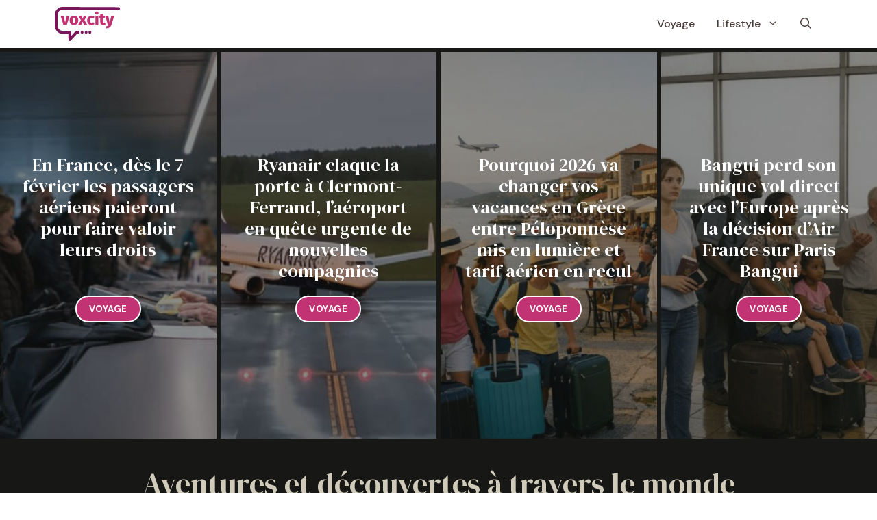

--- FILE ---
content_type: text/html; charset=UTF-8
request_url: https://voxcity.co/
body_size: 34037
content:
<!DOCTYPE html>
<html lang="fr-FR">
<head><meta charset="UTF-8"><script>if(navigator.userAgent.match(/MSIE|Internet Explorer/i)||navigator.userAgent.match(/Trident\/7\..*?rv:11/i)){var href=document.location.href;if(!href.match(/[?&]nowprocket/)){if(href.indexOf("?")==-1){if(href.indexOf("#")==-1){document.location.href=href+"?nowprocket=1"}else{document.location.href=href.replace("#","?nowprocket=1#")}}else{if(href.indexOf("#")==-1){document.location.href=href+"&nowprocket=1"}else{document.location.href=href.replace("#","&nowprocket=1#")}}}}</script><script>(()=>{class RocketLazyLoadScripts{constructor(){this.v="1.2.6",this.triggerEvents=["keydown","mousedown","mousemove","touchmove","touchstart","touchend","wheel"],this.userEventHandler=this.t.bind(this),this.touchStartHandler=this.i.bind(this),this.touchMoveHandler=this.o.bind(this),this.touchEndHandler=this.h.bind(this),this.clickHandler=this.u.bind(this),this.interceptedClicks=[],this.interceptedClickListeners=[],this.l(this),window.addEventListener("pageshow",(t=>{this.persisted=t.persisted,this.everythingLoaded&&this.m()})),this.CSPIssue=sessionStorage.getItem("rocketCSPIssue"),document.addEventListener("securitypolicyviolation",(t=>{this.CSPIssue||"script-src-elem"!==t.violatedDirective||"data"!==t.blockedURI||(this.CSPIssue=!0,sessionStorage.setItem("rocketCSPIssue",!0))})),document.addEventListener("DOMContentLoaded",(()=>{this.k()})),this.delayedScripts={normal:[],async:[],defer:[]},this.trash=[],this.allJQueries=[]}p(t){document.hidden?t.t():(this.triggerEvents.forEach((e=>window.addEventListener(e,t.userEventHandler,{passive:!0}))),window.addEventListener("touchstart",t.touchStartHandler,{passive:!0}),window.addEventListener("mousedown",t.touchStartHandler),document.addEventListener("visibilitychange",t.userEventHandler))}_(){this.triggerEvents.forEach((t=>window.removeEventListener(t,this.userEventHandler,{passive:!0}))),document.removeEventListener("visibilitychange",this.userEventHandler)}i(t){"HTML"!==t.target.tagName&&(window.addEventListener("touchend",this.touchEndHandler),window.addEventListener("mouseup",this.touchEndHandler),window.addEventListener("touchmove",this.touchMoveHandler,{passive:!0}),window.addEventListener("mousemove",this.touchMoveHandler),t.target.addEventListener("click",this.clickHandler),this.L(t.target,!0),this.S(t.target,"onclick","rocket-onclick"),this.C())}o(t){window.removeEventListener("touchend",this.touchEndHandler),window.removeEventListener("mouseup",this.touchEndHandler),window.removeEventListener("touchmove",this.touchMoveHandler,{passive:!0}),window.removeEventListener("mousemove",this.touchMoveHandler),t.target.removeEventListener("click",this.clickHandler),this.L(t.target,!1),this.S(t.target,"rocket-onclick","onclick"),this.M()}h(){window.removeEventListener("touchend",this.touchEndHandler),window.removeEventListener("mouseup",this.touchEndHandler),window.removeEventListener("touchmove",this.touchMoveHandler,{passive:!0}),window.removeEventListener("mousemove",this.touchMoveHandler)}u(t){t.target.removeEventListener("click",this.clickHandler),this.L(t.target,!1),this.S(t.target,"rocket-onclick","onclick"),this.interceptedClicks.push(t),t.preventDefault(),t.stopPropagation(),t.stopImmediatePropagation(),this.M()}O(){window.removeEventListener("touchstart",this.touchStartHandler,{passive:!0}),window.removeEventListener("mousedown",this.touchStartHandler),this.interceptedClicks.forEach((t=>{t.target.dispatchEvent(new MouseEvent("click",{view:t.view,bubbles:!0,cancelable:!0}))}))}l(t){EventTarget.prototype.addEventListenerWPRocketBase=EventTarget.prototype.addEventListener,EventTarget.prototype.addEventListener=function(e,i,o){"click"!==e||t.windowLoaded||i===t.clickHandler||t.interceptedClickListeners.push({target:this,func:i,options:o}),(this||window).addEventListenerWPRocketBase(e,i,o)}}L(t,e){this.interceptedClickListeners.forEach((i=>{i.target===t&&(e?t.removeEventListener("click",i.func,i.options):t.addEventListener("click",i.func,i.options))})),t.parentNode!==document.documentElement&&this.L(t.parentNode,e)}D(){return new Promise((t=>{this.P?this.M=t:t()}))}C(){this.P=!0}M(){this.P=!1}S(t,e,i){t.hasAttribute&&t.hasAttribute(e)&&(event.target.setAttribute(i,event.target.getAttribute(e)),event.target.removeAttribute(e))}t(){this._(this),"loading"===document.readyState?document.addEventListener("DOMContentLoaded",this.R.bind(this)):this.R()}k(){let t=[];document.querySelectorAll("script[type=rocketlazyloadscript][data-rocket-src]").forEach((e=>{let i=e.getAttribute("data-rocket-src");if(i&&!i.startsWith("data:")){0===i.indexOf("//")&&(i=location.protocol+i);try{const o=new URL(i).origin;o!==location.origin&&t.push({src:o,crossOrigin:e.crossOrigin||"module"===e.getAttribute("data-rocket-type")})}catch(t){}}})),t=[...new Map(t.map((t=>[JSON.stringify(t),t]))).values()],this.T(t,"preconnect")}async R(){this.lastBreath=Date.now(),this.j(this),this.F(this),this.I(),this.W(),this.q(),await this.A(this.delayedScripts.normal),await this.A(this.delayedScripts.defer),await this.A(this.delayedScripts.async);try{await this.U(),await this.H(this),await this.J()}catch(t){console.error(t)}window.dispatchEvent(new Event("rocket-allScriptsLoaded")),this.everythingLoaded=!0,this.D().then((()=>{this.O()})),this.N()}W(){document.querySelectorAll("script[type=rocketlazyloadscript]").forEach((t=>{t.hasAttribute("data-rocket-src")?t.hasAttribute("async")&&!1!==t.async?this.delayedScripts.async.push(t):t.hasAttribute("defer")&&!1!==t.defer||"module"===t.getAttribute("data-rocket-type")?this.delayedScripts.defer.push(t):this.delayedScripts.normal.push(t):this.delayedScripts.normal.push(t)}))}async B(t){if(await this.G(),!0!==t.noModule||!("noModule"in HTMLScriptElement.prototype))return new Promise((e=>{let i;function o(){(i||t).setAttribute("data-rocket-status","executed"),e()}try{if(navigator.userAgent.indexOf("Firefox/")>0||""===navigator.vendor||this.CSPIssue)i=document.createElement("script"),[...t.attributes].forEach((t=>{let e=t.nodeName;"type"!==e&&("data-rocket-type"===e&&(e="type"),"data-rocket-src"===e&&(e="src"),i.setAttribute(e,t.nodeValue))})),t.text&&(i.text=t.text),i.hasAttribute("src")?(i.addEventListener("load",o),i.addEventListener("error",(function(){i.setAttribute("data-rocket-status","failed-network"),e()})),setTimeout((()=>{i.isConnected||e()}),1)):(i.text=t.text,o()),t.parentNode.replaceChild(i,t);else{const i=t.getAttribute("data-rocket-type"),s=t.getAttribute("data-rocket-src");i?(t.type=i,t.removeAttribute("data-rocket-type")):t.removeAttribute("type"),t.addEventListener("load",o),t.addEventListener("error",(i=>{this.CSPIssue&&i.target.src.startsWith("data:")?(console.log("WPRocket: data-uri blocked by CSP -> fallback"),t.removeAttribute("src"),this.B(t).then(e)):(t.setAttribute("data-rocket-status","failed-network"),e())})),s?(t.removeAttribute("data-rocket-src"),t.src=s):t.src="data:text/javascript;base64,"+window.btoa(unescape(encodeURIComponent(t.text)))}}catch(i){t.setAttribute("data-rocket-status","failed-transform"),e()}}));t.setAttribute("data-rocket-status","skipped")}async A(t){const e=t.shift();return e&&e.isConnected?(await this.B(e),this.A(t)):Promise.resolve()}q(){this.T([...this.delayedScripts.normal,...this.delayedScripts.defer,...this.delayedScripts.async],"preload")}T(t,e){var i=document.createDocumentFragment();t.forEach((t=>{const o=t.getAttribute&&t.getAttribute("data-rocket-src")||t.src;if(o&&!o.startsWith("data:")){const s=document.createElement("link");s.href=o,s.rel=e,"preconnect"!==e&&(s.as="script"),t.getAttribute&&"module"===t.getAttribute("data-rocket-type")&&(s.crossOrigin=!0),t.crossOrigin&&(s.crossOrigin=t.crossOrigin),t.integrity&&(s.integrity=t.integrity),i.appendChild(s),this.trash.push(s)}})),document.head.appendChild(i)}j(t){let e={};function i(i,o){return e[o].eventsToRewrite.indexOf(i)>=0&&!t.everythingLoaded?"rocket-"+i:i}function o(t,o){!function(t){e[t]||(e[t]={originalFunctions:{add:t.addEventListener,remove:t.removeEventListener},eventsToRewrite:[]},t.addEventListener=function(){arguments[0]=i(arguments[0],t),e[t].originalFunctions.add.apply(t,arguments)},t.removeEventListener=function(){arguments[0]=i(arguments[0],t),e[t].originalFunctions.remove.apply(t,arguments)})}(t),e[t].eventsToRewrite.push(o)}function s(e,i){let o=e[i];e[i]=null,Object.defineProperty(e,i,{get:()=>o||function(){},set(s){t.everythingLoaded?o=s:e["rocket"+i]=o=s}})}o(document,"DOMContentLoaded"),o(window,"DOMContentLoaded"),o(window,"load"),o(window,"pageshow"),o(document,"readystatechange"),s(document,"onreadystatechange"),s(window,"onload"),s(window,"onpageshow");try{Object.defineProperty(document,"readyState",{get:()=>t.rocketReadyState,set(e){t.rocketReadyState=e},configurable:!0}),document.readyState="loading"}catch(t){console.log("WPRocket DJE readyState conflict, bypassing")}}F(t){let e;function i(e){return t.everythingLoaded?e:e.split(" ").map((t=>"load"===t||0===t.indexOf("load.")?"rocket-jquery-load":t)).join(" ")}function o(o){function s(t){const e=o.fn[t];o.fn[t]=o.fn.init.prototype[t]=function(){return this[0]===window&&("string"==typeof arguments[0]||arguments[0]instanceof String?arguments[0]=i(arguments[0]):"object"==typeof arguments[0]&&Object.keys(arguments[0]).forEach((t=>{const e=arguments[0][t];delete arguments[0][t],arguments[0][i(t)]=e}))),e.apply(this,arguments),this}}o&&o.fn&&!t.allJQueries.includes(o)&&(o.fn.ready=o.fn.init.prototype.ready=function(e){return t.domReadyFired?e.bind(document)(o):document.addEventListener("rocket-DOMContentLoaded",(()=>e.bind(document)(o))),o([])},s("on"),s("one"),t.allJQueries.push(o)),e=o}o(window.jQuery),Object.defineProperty(window,"jQuery",{get:()=>e,set(t){o(t)}})}async H(t){const e=document.querySelector("script[data-webpack]");e&&(await async function(){return new Promise((t=>{e.addEventListener("load",t),e.addEventListener("error",t)}))}(),await t.K(),await t.H(t))}async U(){this.domReadyFired=!0;try{document.readyState="interactive"}catch(t){}await this.G(),document.dispatchEvent(new Event("rocket-readystatechange")),await this.G(),document.rocketonreadystatechange&&document.rocketonreadystatechange(),await this.G(),document.dispatchEvent(new Event("rocket-DOMContentLoaded")),await this.G(),window.dispatchEvent(new Event("rocket-DOMContentLoaded"))}async J(){try{document.readyState="complete"}catch(t){}await this.G(),document.dispatchEvent(new Event("rocket-readystatechange")),await this.G(),document.rocketonreadystatechange&&document.rocketonreadystatechange(),await this.G(),window.dispatchEvent(new Event("rocket-load")),await this.G(),window.rocketonload&&window.rocketonload(),await this.G(),this.allJQueries.forEach((t=>t(window).trigger("rocket-jquery-load"))),await this.G();const t=new Event("rocket-pageshow");t.persisted=this.persisted,window.dispatchEvent(t),await this.G(),window.rocketonpageshow&&window.rocketonpageshow({persisted:this.persisted}),this.windowLoaded=!0}m(){document.onreadystatechange&&document.onreadystatechange(),window.onload&&window.onload(),window.onpageshow&&window.onpageshow({persisted:this.persisted})}I(){const t=new Map;document.write=document.writeln=function(e){const i=document.currentScript;i||console.error("WPRocket unable to document.write this: "+e);const o=document.createRange(),s=i.parentElement;let n=t.get(i);void 0===n&&(n=i.nextSibling,t.set(i,n));const c=document.createDocumentFragment();o.setStart(c,0),c.appendChild(o.createContextualFragment(e)),s.insertBefore(c,n)}}async G(){Date.now()-this.lastBreath>45&&(await this.K(),this.lastBreath=Date.now())}async K(){return document.hidden?new Promise((t=>setTimeout(t))):new Promise((t=>requestAnimationFrame(t)))}N(){this.trash.forEach((t=>t.remove()))}static run(){const t=new RocketLazyLoadScripts;t.p(t)}}RocketLazyLoadScripts.run()})();</script>
	
	<title>Voxcity</title><link rel="preload" data-rocket-preload as="style" href="https://fonts.googleapis.com/css?family=DM%20Sans%3Aregular%2Citalic%2C500%2C500italic%2C700%2C700italic%7CDM%20Serif%20Display%3Aregular%2Citalic&#038;display=swap" /><link rel="stylesheet" href="https://fonts.googleapis.com/css?family=DM%20Sans%3Aregular%2Citalic%2C500%2C500italic%2C700%2C700italic%7CDM%20Serif%20Display%3Aregular%2Citalic&#038;display=swap" media="print" onload="this.media='all'" /><noscript><link rel="stylesheet" href="https://fonts.googleapis.com/css?family=DM%20Sans%3Aregular%2Citalic%2C500%2C500italic%2C700%2C700italic%7CDM%20Serif%20Display%3Aregular%2Citalic&#038;display=swap" /></noscript><link rel="preload" data-rocket-preload as="image" href="https://voxcity.co/media/direct-flight.svg" fetchpriority="high">
<meta name="viewport" content="width=device-width, initial-scale=1"><meta name="dc.title" content="Voxcity">
<meta name="dc.relation" content="https://voxcity.co/">
<meta name="dc.source" content="https://voxcity.co/">
<meta name="dc.language" content="fr_FR">
<meta name="robots" content="index, follow, max-snippet:-1, max-image-preview:large, max-video-preview:-1">
<link rel="canonical" href="https://voxcity.co/">
<script id="website-schema" type="application/ld+json">{"@context":"https:\/\/schema.org","@type":"WebSite","name":"Voxcity","alternateName":"Voxcity","description":"","url":"https:\/\/voxcity.co"}</script>
<meta property="og:url" content="https://voxcity.co/">
<meta property="og:site_name" content="Voxcity">
<meta property="og:locale" content="fr_FR">
<meta property="og:type" content="website">
<meta property="og:title" content="Voxcity">
<meta property="og:image" content="https://voxcity.co/media/voxcity-logo-reseaux-sociaux.png">
<meta property="og:image:secure_url" content="https://voxcity.co/media/voxcity-logo-reseaux-sociaux.png">
<meta property="og:image:width" content="1300">
<meta property="og:image:height" content="680">
<meta property="og:image:alt" content="voxcity logo reseaux sociaux">
<meta name="twitter:card" content="summary">
<meta name="twitter:site" content="https://twitter.com/voxcityfr">
<meta name="twitter:creator" content="https://twitter.com/voxcityfr">
<meta name="twitter:title" content="Voxcity">
<meta name="twitter:image" content="https://voxcity.co/media/voxcity-logo-reseaux-sociaux.png">
<link href='https://fonts.gstatic.com' crossorigin rel='preconnect' />
<link href='https://fonts.googleapis.com' crossorigin rel='preconnect' />
<link rel="alternate" type="application/rss+xml" title="Voxcity &raquo; Flux" href="https://voxcity.co/feed/" />
<script type="application/ld+json">{"@context":"https:\/\/schema.org","@type":"Organization","name":"Voxcity","url":"https:\/\/voxcity.co","alternateName":"Voxcity","description":"Voxcity","logo":"https:\/\/voxcity.co\/media\/voxcity-logo-carre.png","sameAs":["https:\/\/www.facebook.com\/voxcity.magazine","https:\/\/x.com\/https:\/\/twitter.com\/voxcityfr","https:\/\/instagram.com\/voxcityfr","https:\/\/www.linkedin.com\/company\/voxcity\/","https:\/\/www.linkedin.com\/showcase\/voxcity-france\/"],"contactPoint":[{"@type":"ContactPoint","contactOption":"TollFree","contactType":"customer support"}]}</script>
		<script type="application/ld+json">{"@context":"https:\/\/schema.org","@type":"LocalBusiness","image":"https:\/\/voxcity.co\/media\/voxcity-logo-carre.png","@id":"https:\/\/voxcity.co","name":"Voxcity","openingHoursSpecification":[{"@type":"OpeningHoursSpecification","opens":"08:00:00","closes":"12:00:00","dayOfWeek":"https:\/\/schema.org\/Monday"},{"@type":"OpeningHoursSpecification","opens":"13:00:00","closes":"18:00:00","dayOfWeek":"https:\/\/schema.org\/Monday"},{"@type":"OpeningHoursSpecification","opens":"08:00:00","closes":"12:00:00","dayOfWeek":"https:\/\/schema.org\/Tuesday"},{"@type":"OpeningHoursSpecification","opens":"13:00:00","closes":"18:00:00","dayOfWeek":"https:\/\/schema.org\/Tuesday"},{"@type":"OpeningHoursSpecification","opens":"08:00:00","closes":"12:00:00","dayOfWeek":"https:\/\/schema.org\/Wednesday"},{"@type":"OpeningHoursSpecification","opens":"13:00:00","closes":"18:00:00","dayOfWeek":"https:\/\/schema.org\/Wednesday"},{"@type":"OpeningHoursSpecification","opens":"08:00:00","closes":"12:00:00","dayOfWeek":"https:\/\/schema.org\/Thursday"},{"@type":"OpeningHoursSpecification","opens":"13:00:00","closes":"18:00:00","dayOfWeek":"https:\/\/schema.org\/Thursday"},{"@type":"OpeningHoursSpecification","opens":"08:00:00","closes":"12:00:00","dayOfWeek":"https:\/\/schema.org\/Friday"},{"@type":"OpeningHoursSpecification","opens":"13:00:00","closes":"18:00:00","dayOfWeek":"https:\/\/schema.org\/Friday"}]}</script>
		<link rel="alternate" title="oEmbed (JSON)" type="application/json+oembed" href="https://voxcity.co/wp-json/oembed/1.0/embed?url=https%3A%2F%2Fvoxcity.co%2F" />
<link rel="alternate" title="oEmbed (XML)" type="text/xml+oembed" href="https://voxcity.co/wp-json/oembed/1.0/embed?url=https%3A%2F%2Fvoxcity.co%2F&#038;format=xml" />
<style id='wp-img-auto-sizes-contain-inline-css'>
img:is([sizes=auto i],[sizes^="auto," i]){contain-intrinsic-size:3000px 1500px}
/*# sourceURL=wp-img-auto-sizes-contain-inline-css */
</style>
<style id='wp-emoji-styles-inline-css'>

	img.wp-smiley, img.emoji {
		display: inline !important;
		border: none !important;
		box-shadow: none !important;
		height: 1em !important;
		width: 1em !important;
		margin: 0 0.07em !important;
		vertical-align: -0.1em !important;
		background: none !important;
		padding: 0 !important;
	}
/*# sourceURL=wp-emoji-styles-inline-css */
</style>
<style id='wp-block-library-inline-css'>
:root{--wp-block-synced-color:#7a00df;--wp-block-synced-color--rgb:122,0,223;--wp-bound-block-color:var(--wp-block-synced-color);--wp-editor-canvas-background:#ddd;--wp-admin-theme-color:#007cba;--wp-admin-theme-color--rgb:0,124,186;--wp-admin-theme-color-darker-10:#006ba1;--wp-admin-theme-color-darker-10--rgb:0,107,160.5;--wp-admin-theme-color-darker-20:#005a87;--wp-admin-theme-color-darker-20--rgb:0,90,135;--wp-admin-border-width-focus:2px}@media (min-resolution:192dpi){:root{--wp-admin-border-width-focus:1.5px}}.wp-element-button{cursor:pointer}:root .has-very-light-gray-background-color{background-color:#eee}:root .has-very-dark-gray-background-color{background-color:#313131}:root .has-very-light-gray-color{color:#eee}:root .has-very-dark-gray-color{color:#313131}:root .has-vivid-green-cyan-to-vivid-cyan-blue-gradient-background{background:linear-gradient(135deg,#00d084,#0693e3)}:root .has-purple-crush-gradient-background{background:linear-gradient(135deg,#34e2e4,#4721fb 50%,#ab1dfe)}:root .has-hazy-dawn-gradient-background{background:linear-gradient(135deg,#faaca8,#dad0ec)}:root .has-subdued-olive-gradient-background{background:linear-gradient(135deg,#fafae1,#67a671)}:root .has-atomic-cream-gradient-background{background:linear-gradient(135deg,#fdd79a,#004a59)}:root .has-nightshade-gradient-background{background:linear-gradient(135deg,#330968,#31cdcf)}:root .has-midnight-gradient-background{background:linear-gradient(135deg,#020381,#2874fc)}:root{--wp--preset--font-size--normal:16px;--wp--preset--font-size--huge:42px}.has-regular-font-size{font-size:1em}.has-larger-font-size{font-size:2.625em}.has-normal-font-size{font-size:var(--wp--preset--font-size--normal)}.has-huge-font-size{font-size:var(--wp--preset--font-size--huge)}.has-text-align-center{text-align:center}.has-text-align-left{text-align:left}.has-text-align-right{text-align:right}.has-fit-text{white-space:nowrap!important}#end-resizable-editor-section{display:none}.aligncenter{clear:both}.items-justified-left{justify-content:flex-start}.items-justified-center{justify-content:center}.items-justified-right{justify-content:flex-end}.items-justified-space-between{justify-content:space-between}.screen-reader-text{border:0;clip-path:inset(50%);height:1px;margin:-1px;overflow:hidden;padding:0;position:absolute;width:1px;word-wrap:normal!important}.screen-reader-text:focus{background-color:#ddd;clip-path:none;color:#444;display:block;font-size:1em;height:auto;left:5px;line-height:normal;padding:15px 23px 14px;text-decoration:none;top:5px;width:auto;z-index:100000}html :where(.has-border-color){border-style:solid}html :where([style*=border-top-color]){border-top-style:solid}html :where([style*=border-right-color]){border-right-style:solid}html :where([style*=border-bottom-color]){border-bottom-style:solid}html :where([style*=border-left-color]){border-left-style:solid}html :where([style*=border-width]){border-style:solid}html :where([style*=border-top-width]){border-top-style:solid}html :where([style*=border-right-width]){border-right-style:solid}html :where([style*=border-bottom-width]){border-bottom-style:solid}html :where([style*=border-left-width]){border-left-style:solid}html :where(img[class*=wp-image-]){height:auto;max-width:100%}:where(figure){margin:0 0 1em}html :where(.is-position-sticky){--wp-admin--admin-bar--position-offset:var(--wp-admin--admin-bar--height,0px)}@media screen and (max-width:600px){html :where(.is-position-sticky){--wp-admin--admin-bar--position-offset:0px}}

/*# sourceURL=wp-block-library-inline-css */
</style><style id='wp-block-heading-inline-css'>
h1:where(.wp-block-heading).has-background,h2:where(.wp-block-heading).has-background,h3:where(.wp-block-heading).has-background,h4:where(.wp-block-heading).has-background,h5:where(.wp-block-heading).has-background,h6:where(.wp-block-heading).has-background{padding:1.25em 2.375em}h1.has-text-align-left[style*=writing-mode]:where([style*=vertical-lr]),h1.has-text-align-right[style*=writing-mode]:where([style*=vertical-rl]),h2.has-text-align-left[style*=writing-mode]:where([style*=vertical-lr]),h2.has-text-align-right[style*=writing-mode]:where([style*=vertical-rl]),h3.has-text-align-left[style*=writing-mode]:where([style*=vertical-lr]),h3.has-text-align-right[style*=writing-mode]:where([style*=vertical-rl]),h4.has-text-align-left[style*=writing-mode]:where([style*=vertical-lr]),h4.has-text-align-right[style*=writing-mode]:where([style*=vertical-rl]),h5.has-text-align-left[style*=writing-mode]:where([style*=vertical-lr]),h5.has-text-align-right[style*=writing-mode]:where([style*=vertical-rl]),h6.has-text-align-left[style*=writing-mode]:where([style*=vertical-lr]),h6.has-text-align-right[style*=writing-mode]:where([style*=vertical-rl]){rotate:180deg}
/*# sourceURL=https://voxcity.co/wp-includes/blocks/heading/style.min.css */
</style>
<style id='wp-block-image-inline-css'>
.wp-block-image>a,.wp-block-image>figure>a{display:inline-block}.wp-block-image img{box-sizing:border-box;height:auto;max-width:100%;vertical-align:bottom}@media not (prefers-reduced-motion){.wp-block-image img.hide{visibility:hidden}.wp-block-image img.show{animation:show-content-image .4s}}.wp-block-image[style*=border-radius] img,.wp-block-image[style*=border-radius]>a{border-radius:inherit}.wp-block-image.has-custom-border img{box-sizing:border-box}.wp-block-image.aligncenter{text-align:center}.wp-block-image.alignfull>a,.wp-block-image.alignwide>a{width:100%}.wp-block-image.alignfull img,.wp-block-image.alignwide img{height:auto;width:100%}.wp-block-image .aligncenter,.wp-block-image .alignleft,.wp-block-image .alignright,.wp-block-image.aligncenter,.wp-block-image.alignleft,.wp-block-image.alignright{display:table}.wp-block-image .aligncenter>figcaption,.wp-block-image .alignleft>figcaption,.wp-block-image .alignright>figcaption,.wp-block-image.aligncenter>figcaption,.wp-block-image.alignleft>figcaption,.wp-block-image.alignright>figcaption{caption-side:bottom;display:table-caption}.wp-block-image .alignleft{float:left;margin:.5em 1em .5em 0}.wp-block-image .alignright{float:right;margin:.5em 0 .5em 1em}.wp-block-image .aligncenter{margin-left:auto;margin-right:auto}.wp-block-image :where(figcaption){margin-bottom:1em;margin-top:.5em}.wp-block-image.is-style-circle-mask img{border-radius:9999px}@supports ((-webkit-mask-image:none) or (mask-image:none)) or (-webkit-mask-image:none){.wp-block-image.is-style-circle-mask img{border-radius:0;-webkit-mask-image:url('data:image/svg+xml;utf8,<svg viewBox="0 0 100 100" xmlns="https://www.w3.org/2000/svg"><circle cx="50" cy="50" r="50"/></svg>');mask-image:url('data:image/svg+xml;utf8,<svg viewBox="0 0 100 100" xmlns="https://www.w3.org/2000/svg"><circle cx="50" cy="50" r="50"/></svg>');mask-mode:alpha;-webkit-mask-position:center;mask-position:center;-webkit-mask-repeat:no-repeat;mask-repeat:no-repeat;-webkit-mask-size:contain;mask-size:contain}}:root :where(.wp-block-image.is-style-rounded img,.wp-block-image .is-style-rounded img){border-radius:9999px}.wp-block-image figure{margin:0}.wp-lightbox-container{display:flex;flex-direction:column;position:relative}.wp-lightbox-container img{cursor:zoom-in}.wp-lightbox-container img:hover+button{opacity:1}.wp-lightbox-container button{align-items:center;backdrop-filter:blur(16px) saturate(180%);background-color:#5a5a5a40;border:none;border-radius:4px;cursor:zoom-in;display:flex;height:20px;justify-content:center;opacity:0;padding:0;position:absolute;right:16px;text-align:center;top:16px;width:20px;z-index:100}@media not (prefers-reduced-motion){.wp-lightbox-container button{transition:opacity .2s ease}}.wp-lightbox-container button:focus-visible{outline:3px auto #5a5a5a40;outline:3px auto -webkit-focus-ring-color;outline-offset:3px}.wp-lightbox-container button:hover{cursor:pointer;opacity:1}.wp-lightbox-container button:focus{opacity:1}.wp-lightbox-container button:focus,.wp-lightbox-container button:hover,.wp-lightbox-container button:not(:hover):not(:active):not(.has-background){background-color:#5a5a5a40;border:none}.wp-lightbox-overlay{box-sizing:border-box;cursor:zoom-out;height:100vh;left:0;overflow:hidden;position:fixed;top:0;visibility:hidden;width:100%;z-index:100000}.wp-lightbox-overlay .close-button{align-items:center;cursor:pointer;display:flex;justify-content:center;min-height:40px;min-width:40px;padding:0;position:absolute;right:calc(env(safe-area-inset-right) + 16px);top:calc(env(safe-area-inset-top) + 16px);z-index:5000000}.wp-lightbox-overlay .close-button:focus,.wp-lightbox-overlay .close-button:hover,.wp-lightbox-overlay .close-button:not(:hover):not(:active):not(.has-background){background:none;border:none}.wp-lightbox-overlay .lightbox-image-container{height:var(--wp--lightbox-container-height);left:50%;overflow:hidden;position:absolute;top:50%;transform:translate(-50%,-50%);transform-origin:top left;width:var(--wp--lightbox-container-width);z-index:9999999999}.wp-lightbox-overlay .wp-block-image{align-items:center;box-sizing:border-box;display:flex;height:100%;justify-content:center;margin:0;position:relative;transform-origin:0 0;width:100%;z-index:3000000}.wp-lightbox-overlay .wp-block-image img{height:var(--wp--lightbox-image-height);min-height:var(--wp--lightbox-image-height);min-width:var(--wp--lightbox-image-width);width:var(--wp--lightbox-image-width)}.wp-lightbox-overlay .wp-block-image figcaption{display:none}.wp-lightbox-overlay button{background:none;border:none}.wp-lightbox-overlay .scrim{background-color:#fff;height:100%;opacity:.9;position:absolute;width:100%;z-index:2000000}.wp-lightbox-overlay.active{visibility:visible}@media not (prefers-reduced-motion){.wp-lightbox-overlay.active{animation:turn-on-visibility .25s both}.wp-lightbox-overlay.active img{animation:turn-on-visibility .35s both}.wp-lightbox-overlay.show-closing-animation:not(.active){animation:turn-off-visibility .35s both}.wp-lightbox-overlay.show-closing-animation:not(.active) img{animation:turn-off-visibility .25s both}.wp-lightbox-overlay.zoom.active{animation:none;opacity:1;visibility:visible}.wp-lightbox-overlay.zoom.active .lightbox-image-container{animation:lightbox-zoom-in .4s}.wp-lightbox-overlay.zoom.active .lightbox-image-container img{animation:none}.wp-lightbox-overlay.zoom.active .scrim{animation:turn-on-visibility .4s forwards}.wp-lightbox-overlay.zoom.show-closing-animation:not(.active){animation:none}.wp-lightbox-overlay.zoom.show-closing-animation:not(.active) .lightbox-image-container{animation:lightbox-zoom-out .4s}.wp-lightbox-overlay.zoom.show-closing-animation:not(.active) .lightbox-image-container img{animation:none}.wp-lightbox-overlay.zoom.show-closing-animation:not(.active) .scrim{animation:turn-off-visibility .4s forwards}}@keyframes show-content-image{0%{visibility:hidden}99%{visibility:hidden}to{visibility:visible}}@keyframes turn-on-visibility{0%{opacity:0}to{opacity:1}}@keyframes turn-off-visibility{0%{opacity:1;visibility:visible}99%{opacity:0;visibility:visible}to{opacity:0;visibility:hidden}}@keyframes lightbox-zoom-in{0%{transform:translate(calc((-100vw + var(--wp--lightbox-scrollbar-width))/2 + var(--wp--lightbox-initial-left-position)),calc(-50vh + var(--wp--lightbox-initial-top-position))) scale(var(--wp--lightbox-scale))}to{transform:translate(-50%,-50%) scale(1)}}@keyframes lightbox-zoom-out{0%{transform:translate(-50%,-50%) scale(1);visibility:visible}99%{visibility:visible}to{transform:translate(calc((-100vw + var(--wp--lightbox-scrollbar-width))/2 + var(--wp--lightbox-initial-left-position)),calc(-50vh + var(--wp--lightbox-initial-top-position))) scale(var(--wp--lightbox-scale));visibility:hidden}}
/*# sourceURL=https://voxcity.co/wp-includes/blocks/image/style.min.css */
</style>
<style id='wp-block-paragraph-inline-css'>
.is-small-text{font-size:.875em}.is-regular-text{font-size:1em}.is-large-text{font-size:2.25em}.is-larger-text{font-size:3em}.has-drop-cap:not(:focus):first-letter{float:left;font-size:8.4em;font-style:normal;font-weight:100;line-height:.68;margin:.05em .1em 0 0;text-transform:uppercase}body.rtl .has-drop-cap:not(:focus):first-letter{float:none;margin-left:.1em}p.has-drop-cap.has-background{overflow:hidden}:root :where(p.has-background){padding:1.25em 2.375em}:where(p.has-text-color:not(.has-link-color)) a{color:inherit}p.has-text-align-left[style*="writing-mode:vertical-lr"],p.has-text-align-right[style*="writing-mode:vertical-rl"]{rotate:180deg}
/*# sourceURL=https://voxcity.co/wp-includes/blocks/paragraph/style.min.css */
</style>
<style id='global-styles-inline-css'>
:root{--wp--preset--aspect-ratio--square: 1;--wp--preset--aspect-ratio--4-3: 4/3;--wp--preset--aspect-ratio--3-4: 3/4;--wp--preset--aspect-ratio--3-2: 3/2;--wp--preset--aspect-ratio--2-3: 2/3;--wp--preset--aspect-ratio--16-9: 16/9;--wp--preset--aspect-ratio--9-16: 9/16;--wp--preset--color--black: #000000;--wp--preset--color--cyan-bluish-gray: #abb8c3;--wp--preset--color--white: #ffffff;--wp--preset--color--pale-pink: #f78da7;--wp--preset--color--vivid-red: #cf2e2e;--wp--preset--color--luminous-vivid-orange: #ff6900;--wp--preset--color--luminous-vivid-amber: #fcb900;--wp--preset--color--light-green-cyan: #7bdcb5;--wp--preset--color--vivid-green-cyan: #00d084;--wp--preset--color--pale-cyan-blue: #8ed1fc;--wp--preset--color--vivid-cyan-blue: #0693e3;--wp--preset--color--vivid-purple: #9b51e0;--wp--preset--color--contrast: var(--contrast);--wp--preset--color--contrast-2: var(--contrast-2);--wp--preset--color--contrast-3: var(--contrast-3);--wp--preset--color--base: var(--base);--wp--preset--color--base-2: var(--base-2);--wp--preset--color--base-3: var(--base-3);--wp--preset--color--accent: var(--accent);--wp--preset--color--global-color-8: var(--global-color-8);--wp--preset--gradient--vivid-cyan-blue-to-vivid-purple: linear-gradient(135deg,rgb(6,147,227) 0%,rgb(155,81,224) 100%);--wp--preset--gradient--light-green-cyan-to-vivid-green-cyan: linear-gradient(135deg,rgb(122,220,180) 0%,rgb(0,208,130) 100%);--wp--preset--gradient--luminous-vivid-amber-to-luminous-vivid-orange: linear-gradient(135deg,rgb(252,185,0) 0%,rgb(255,105,0) 100%);--wp--preset--gradient--luminous-vivid-orange-to-vivid-red: linear-gradient(135deg,rgb(255,105,0) 0%,rgb(207,46,46) 100%);--wp--preset--gradient--very-light-gray-to-cyan-bluish-gray: linear-gradient(135deg,rgb(238,238,238) 0%,rgb(169,184,195) 100%);--wp--preset--gradient--cool-to-warm-spectrum: linear-gradient(135deg,rgb(74,234,220) 0%,rgb(151,120,209) 20%,rgb(207,42,186) 40%,rgb(238,44,130) 60%,rgb(251,105,98) 80%,rgb(254,248,76) 100%);--wp--preset--gradient--blush-light-purple: linear-gradient(135deg,rgb(255,206,236) 0%,rgb(152,150,240) 100%);--wp--preset--gradient--blush-bordeaux: linear-gradient(135deg,rgb(254,205,165) 0%,rgb(254,45,45) 50%,rgb(107,0,62) 100%);--wp--preset--gradient--luminous-dusk: linear-gradient(135deg,rgb(255,203,112) 0%,rgb(199,81,192) 50%,rgb(65,88,208) 100%);--wp--preset--gradient--pale-ocean: linear-gradient(135deg,rgb(255,245,203) 0%,rgb(182,227,212) 50%,rgb(51,167,181) 100%);--wp--preset--gradient--electric-grass: linear-gradient(135deg,rgb(202,248,128) 0%,rgb(113,206,126) 100%);--wp--preset--gradient--midnight: linear-gradient(135deg,rgb(2,3,129) 0%,rgb(40,116,252) 100%);--wp--preset--font-size--small: 13px;--wp--preset--font-size--medium: 20px;--wp--preset--font-size--large: 36px;--wp--preset--font-size--x-large: 42px;--wp--preset--spacing--20: 0.44rem;--wp--preset--spacing--30: 0.67rem;--wp--preset--spacing--40: 1rem;--wp--preset--spacing--50: 1.5rem;--wp--preset--spacing--60: 2.25rem;--wp--preset--spacing--70: 3.38rem;--wp--preset--spacing--80: 5.06rem;--wp--preset--shadow--natural: 6px 6px 9px rgba(0, 0, 0, 0.2);--wp--preset--shadow--deep: 12px 12px 50px rgba(0, 0, 0, 0.4);--wp--preset--shadow--sharp: 6px 6px 0px rgba(0, 0, 0, 0.2);--wp--preset--shadow--outlined: 6px 6px 0px -3px rgb(255, 255, 255), 6px 6px rgb(0, 0, 0);--wp--preset--shadow--crisp: 6px 6px 0px rgb(0, 0, 0);}:where(.is-layout-flex){gap: 0.5em;}:where(.is-layout-grid){gap: 0.5em;}body .is-layout-flex{display: flex;}.is-layout-flex{flex-wrap: wrap;align-items: center;}.is-layout-flex > :is(*, div){margin: 0;}body .is-layout-grid{display: grid;}.is-layout-grid > :is(*, div){margin: 0;}:where(.wp-block-columns.is-layout-flex){gap: 2em;}:where(.wp-block-columns.is-layout-grid){gap: 2em;}:where(.wp-block-post-template.is-layout-flex){gap: 1.25em;}:where(.wp-block-post-template.is-layout-grid){gap: 1.25em;}.has-black-color{color: var(--wp--preset--color--black) !important;}.has-cyan-bluish-gray-color{color: var(--wp--preset--color--cyan-bluish-gray) !important;}.has-white-color{color: var(--wp--preset--color--white) !important;}.has-pale-pink-color{color: var(--wp--preset--color--pale-pink) !important;}.has-vivid-red-color{color: var(--wp--preset--color--vivid-red) !important;}.has-luminous-vivid-orange-color{color: var(--wp--preset--color--luminous-vivid-orange) !important;}.has-luminous-vivid-amber-color{color: var(--wp--preset--color--luminous-vivid-amber) !important;}.has-light-green-cyan-color{color: var(--wp--preset--color--light-green-cyan) !important;}.has-vivid-green-cyan-color{color: var(--wp--preset--color--vivid-green-cyan) !important;}.has-pale-cyan-blue-color{color: var(--wp--preset--color--pale-cyan-blue) !important;}.has-vivid-cyan-blue-color{color: var(--wp--preset--color--vivid-cyan-blue) !important;}.has-vivid-purple-color{color: var(--wp--preset--color--vivid-purple) !important;}.has-black-background-color{background-color: var(--wp--preset--color--black) !important;}.has-cyan-bluish-gray-background-color{background-color: var(--wp--preset--color--cyan-bluish-gray) !important;}.has-white-background-color{background-color: var(--wp--preset--color--white) !important;}.has-pale-pink-background-color{background-color: var(--wp--preset--color--pale-pink) !important;}.has-vivid-red-background-color{background-color: var(--wp--preset--color--vivid-red) !important;}.has-luminous-vivid-orange-background-color{background-color: var(--wp--preset--color--luminous-vivid-orange) !important;}.has-luminous-vivid-amber-background-color{background-color: var(--wp--preset--color--luminous-vivid-amber) !important;}.has-light-green-cyan-background-color{background-color: var(--wp--preset--color--light-green-cyan) !important;}.has-vivid-green-cyan-background-color{background-color: var(--wp--preset--color--vivid-green-cyan) !important;}.has-pale-cyan-blue-background-color{background-color: var(--wp--preset--color--pale-cyan-blue) !important;}.has-vivid-cyan-blue-background-color{background-color: var(--wp--preset--color--vivid-cyan-blue) !important;}.has-vivid-purple-background-color{background-color: var(--wp--preset--color--vivid-purple) !important;}.has-black-border-color{border-color: var(--wp--preset--color--black) !important;}.has-cyan-bluish-gray-border-color{border-color: var(--wp--preset--color--cyan-bluish-gray) !important;}.has-white-border-color{border-color: var(--wp--preset--color--white) !important;}.has-pale-pink-border-color{border-color: var(--wp--preset--color--pale-pink) !important;}.has-vivid-red-border-color{border-color: var(--wp--preset--color--vivid-red) !important;}.has-luminous-vivid-orange-border-color{border-color: var(--wp--preset--color--luminous-vivid-orange) !important;}.has-luminous-vivid-amber-border-color{border-color: var(--wp--preset--color--luminous-vivid-amber) !important;}.has-light-green-cyan-border-color{border-color: var(--wp--preset--color--light-green-cyan) !important;}.has-vivid-green-cyan-border-color{border-color: var(--wp--preset--color--vivid-green-cyan) !important;}.has-pale-cyan-blue-border-color{border-color: var(--wp--preset--color--pale-cyan-blue) !important;}.has-vivid-cyan-blue-border-color{border-color: var(--wp--preset--color--vivid-cyan-blue) !important;}.has-vivid-purple-border-color{border-color: var(--wp--preset--color--vivid-purple) !important;}.has-vivid-cyan-blue-to-vivid-purple-gradient-background{background: var(--wp--preset--gradient--vivid-cyan-blue-to-vivid-purple) !important;}.has-light-green-cyan-to-vivid-green-cyan-gradient-background{background: var(--wp--preset--gradient--light-green-cyan-to-vivid-green-cyan) !important;}.has-luminous-vivid-amber-to-luminous-vivid-orange-gradient-background{background: var(--wp--preset--gradient--luminous-vivid-amber-to-luminous-vivid-orange) !important;}.has-luminous-vivid-orange-to-vivid-red-gradient-background{background: var(--wp--preset--gradient--luminous-vivid-orange-to-vivid-red) !important;}.has-very-light-gray-to-cyan-bluish-gray-gradient-background{background: var(--wp--preset--gradient--very-light-gray-to-cyan-bluish-gray) !important;}.has-cool-to-warm-spectrum-gradient-background{background: var(--wp--preset--gradient--cool-to-warm-spectrum) !important;}.has-blush-light-purple-gradient-background{background: var(--wp--preset--gradient--blush-light-purple) !important;}.has-blush-bordeaux-gradient-background{background: var(--wp--preset--gradient--blush-bordeaux) !important;}.has-luminous-dusk-gradient-background{background: var(--wp--preset--gradient--luminous-dusk) !important;}.has-pale-ocean-gradient-background{background: var(--wp--preset--gradient--pale-ocean) !important;}.has-electric-grass-gradient-background{background: var(--wp--preset--gradient--electric-grass) !important;}.has-midnight-gradient-background{background: var(--wp--preset--gradient--midnight) !important;}.has-small-font-size{font-size: var(--wp--preset--font-size--small) !important;}.has-medium-font-size{font-size: var(--wp--preset--font-size--medium) !important;}.has-large-font-size{font-size: var(--wp--preset--font-size--large) !important;}.has-x-large-font-size{font-size: var(--wp--preset--font-size--x-large) !important;}
/*# sourceURL=global-styles-inline-css */
</style>

<style id='classic-theme-styles-inline-css'>
/*! This file is auto-generated */
.wp-block-button__link{color:#fff;background-color:#32373c;border-radius:9999px;box-shadow:none;text-decoration:none;padding:calc(.667em + 2px) calc(1.333em + 2px);font-size:1.125em}.wp-block-file__button{background:#32373c;color:#fff;text-decoration:none}
/*# sourceURL=/wp-includes/css/classic-themes.min.css */
</style>
<link rel='stylesheet' id='generate-style-css' href='https://voxcity.co/wp-content/themes/generatepress/assets/css/main.min.css?ver=3.6.1' media='all' />
<style id='generate-style-inline-css'>
body{background-color:var(--base-3);color:var(--contrast-2);}a{color:var(--accent);}a:hover, a:focus, a:active{color:var(--contrast-2);}.wp-block-group__inner-container{max-width:1200px;margin-left:auto;margin-right:auto;}:root{--contrast:#171816;--contrast-2:#4B3E3A;--contrast-3:#CFCABA;--base:#EBE6DA;--base-2:#F4F4F6;--base-3:#ffffff;--accent:#C23373;--global-color-8:#79155b;}:root .has-contrast-color{color:var(--contrast);}:root .has-contrast-background-color{background-color:var(--contrast);}:root .has-contrast-2-color{color:var(--contrast-2);}:root .has-contrast-2-background-color{background-color:var(--contrast-2);}:root .has-contrast-3-color{color:var(--contrast-3);}:root .has-contrast-3-background-color{background-color:var(--contrast-3);}:root .has-base-color{color:var(--base);}:root .has-base-background-color{background-color:var(--base);}:root .has-base-2-color{color:var(--base-2);}:root .has-base-2-background-color{background-color:var(--base-2);}:root .has-base-3-color{color:var(--base-3);}:root .has-base-3-background-color{background-color:var(--base-3);}:root .has-accent-color{color:var(--accent);}:root .has-accent-background-color{background-color:var(--accent);}:root .has-global-color-8-color{color:var(--global-color-8);}:root .has-global-color-8-background-color{background-color:var(--global-color-8);}.gp-modal:not(.gp-modal--open):not(.gp-modal--transition){display:none;}.gp-modal--transition:not(.gp-modal--open){pointer-events:none;}.gp-modal-overlay:not(.gp-modal-overlay--open):not(.gp-modal--transition){display:none;}.gp-modal__overlay{display:none;position:fixed;top:0;left:0;right:0;bottom:0;background:rgba(0,0,0,0.2);display:flex;justify-content:center;align-items:center;z-index:10000;backdrop-filter:blur(3px);transition:opacity 500ms ease;opacity:0;}.gp-modal--open:not(.gp-modal--transition) .gp-modal__overlay{opacity:1;}.gp-modal__container{max-width:100%;max-height:100vh;transform:scale(0.9);transition:transform 500ms ease;padding:0 10px;}.gp-modal--open:not(.gp-modal--transition) .gp-modal__container{transform:scale(1);}.search-modal-fields{display:flex;}.gp-search-modal .gp-modal__overlay{align-items:flex-start;padding-top:25vh;background:var(--gp-search-modal-overlay-bg-color);}.search-modal-form{width:500px;max-width:100%;background-color:var(--gp-search-modal-bg-color);color:var(--gp-search-modal-text-color);}.search-modal-form .search-field, .search-modal-form .search-field:focus{width:100%;height:60px;background-color:transparent;border:0;appearance:none;color:currentColor;}.search-modal-fields button, .search-modal-fields button:active, .search-modal-fields button:focus, .search-modal-fields button:hover{background-color:transparent;border:0;color:currentColor;width:60px;}h1{font-family:DM Serif Display, serif;font-weight:normal;font-size:44px;}@media (max-width:768px){h1{font-size:36px;}}h2{font-family:DM Serif Display, serif;font-weight:normal;font-size:26px;}@media (max-width:768px){h2{font-size:22px;}}h3{font-family:DM Serif Display, serif;font-weight:normal;font-size:18px;}@media (max-width:768px){h3{font-size:17px;}}h4{font-family:DM Serif Display, serif;font-weight:normal;font-size:16px;}@media (max-width:768px){h4{font-size:15px;}}h5{font-family:DM Serif Display, serif;font-weight:normal;font-size:14px;}@media (max-width:768px){h5{font-size:13px;}}h6{font-family:DM Serif Display, serif;font-weight:normal;font-size:12px;}@media (max-width:768px){h6{font-size:11px;}}body, button, input, select, textarea{font-family:DM Sans, sans-serif;font-size:16px;}@media (max-width:768px){body, button, input, select, textarea{font-size:16px;}}.main-navigation a, .main-navigation .menu-toggle, .main-navigation .menu-bar-items{font-family:inherit;font-weight:500;font-size:16px;}.main-title{font-family:DM Sans, sans-serif;font-size:24px;}@media (max-width:768px){.main-title{font-size:24px;}}.top-bar{background-color:var(--contrast-2);color:var(--base-3);}.top-bar a{color:var(--base);}.top-bar a:hover{color:var(--contrast-3);}.site-header{background-color:var(--base-3);}.main-title a,.main-title a:hover{color:var(--accent);}.site-description{color:var(--contrast-2);}.main-navigation .main-nav ul li a, .main-navigation .menu-toggle, .main-navigation .menu-bar-items{color:var(--contrast-2);}.main-navigation .main-nav ul li:not([class*="current-menu-"]):hover > a, .main-navigation .main-nav ul li:not([class*="current-menu-"]):focus > a, .main-navigation .main-nav ul li.sfHover:not([class*="current-menu-"]) > a, .main-navigation .menu-bar-item:hover > a, .main-navigation .menu-bar-item.sfHover > a{color:var(--accent);background-color:var(--base-3);}button.menu-toggle:hover,button.menu-toggle:focus{color:var(--contrast-2);}.main-navigation .main-nav ul li[class*="current-menu-"] > a{color:var(--accent);background-color:var(--base-3);}.navigation-search input[type="search"],.navigation-search input[type="search"]:active, .navigation-search input[type="search"]:focus, .main-navigation .main-nav ul li.search-item.active > a, .main-navigation .menu-bar-items .search-item.active > a{color:var(--accent);background-color:var(--base-3);}.main-navigation ul ul{background-color:var(--base);}.main-navigation .main-nav ul ul li a{color:var(--contrast-2);}.main-navigation .main-nav ul ul li:not([class*="current-menu-"]):hover > a,.main-navigation .main-nav ul ul li:not([class*="current-menu-"]):focus > a, .main-navigation .main-nav ul ul li.sfHover:not([class*="current-menu-"]) > a{color:var(--base-3);background-color:var(--contrast-2);}.main-navigation .main-nav ul ul li[class*="current-menu-"] > a{color:var(--base-3);background-color:var(--contrast-2);}.separate-containers .inside-article, .separate-containers .comments-area, .separate-containers .page-header, .one-container .container, .separate-containers .paging-navigation, .inside-page-header{background-color:var(--base-3);}.inside-article a,.paging-navigation a,.comments-area a,.page-header a{color:var(--accent);}.inside-article a:hover,.paging-navigation a:hover,.comments-area a:hover,.page-header a:hover{color:var(--contrast-2);}.entry-title a{color:var(--contrast);}.entry-title a:hover{color:var(--contrast-2);}.entry-meta{color:var(--contrast-2);}h2{color:var(--global-color-8);}h3{color:var(--accent);}.sidebar .widget{background-color:var(--base-3);}.footer-widgets{background-color:var(--base-3);}.footer-widgets .widget-title{color:var(--contrast);}.site-info{color:var(--base-3);background-color:var(--contrast);}.site-info a{color:var(--base-3);}.site-info a:hover{color:var(--base);}.footer-bar .widget_nav_menu .current-menu-item a{color:var(--base);}input[type="text"],input[type="email"],input[type="url"],input[type="password"],input[type="search"],input[type="tel"],input[type="number"],textarea,select{color:var(--contrast-2);background-color:var(--base-2);border-color:var(--contrast-3);}input[type="text"]:focus,input[type="email"]:focus,input[type="url"]:focus,input[type="password"]:focus,input[type="search"]:focus,input[type="tel"]:focus,input[type="number"]:focus,textarea:focus,select:focus{color:var(--contrast-2);background-color:var(--base-3);border-color:var(--contrast-3);}button,html input[type="button"],input[type="reset"],input[type="submit"],a.button,a.wp-block-button__link:not(.has-background){color:var(--base-3);background-color:var(--contrast);}button:hover,html input[type="button"]:hover,input[type="reset"]:hover,input[type="submit"]:hover,a.button:hover,button:focus,html input[type="button"]:focus,input[type="reset"]:focus,input[type="submit"]:focus,a.button:focus,a.wp-block-button__link:not(.has-background):active,a.wp-block-button__link:not(.has-background):focus,a.wp-block-button__link:not(.has-background):hover{color:var(--base-3);background-color:var(--contrast-2);}a.generate-back-to-top{background-color:rgba( 0,0,0,0.4 );color:#ffffff;}a.generate-back-to-top:hover,a.generate-back-to-top:focus{background-color:rgba( 0,0,0,0.6 );color:#ffffff;}:root{--gp-search-modal-bg-color:var(--base-3);--gp-search-modal-text-color:var(--contrast);--gp-search-modal-overlay-bg-color:rgba(0,0,0,0.2);}@media (max-width: 520px){.main-navigation .menu-bar-item:hover > a, .main-navigation .menu-bar-item.sfHover > a{background:none;color:var(--contrast-2);}}.nav-below-header .main-navigation .inside-navigation.grid-container, .nav-above-header .main-navigation .inside-navigation.grid-container{padding:0px 24px 0px 24px;}.separate-containers .inside-article, .separate-containers .comments-area, .separate-containers .page-header, .separate-containers .paging-navigation, .one-container .site-content, .inside-page-header{padding:60px 40px 60px 40px;}.site-main .wp-block-group__inner-container{padding:60px 40px 60px 40px;}.separate-containers .paging-navigation{padding-top:20px;padding-bottom:20px;}.entry-content .alignwide, body:not(.no-sidebar) .entry-content .alignfull{margin-left:-40px;width:calc(100% + 80px);max-width:calc(100% + 80px);}.sidebar .widget, .page-header, .widget-area .main-navigation, .site-main > *{margin-bottom:0px;}.separate-containers .site-main{margin:0px;}.both-right .inside-left-sidebar,.both-left .inside-left-sidebar{margin-right:0px;}.both-right .inside-right-sidebar,.both-left .inside-right-sidebar{margin-left:0px;}.one-container.archive .post:not(:last-child):not(.is-loop-template-item), .one-container.blog .post:not(:last-child):not(.is-loop-template-item){padding-bottom:60px;}.separate-containers .featured-image{margin-top:0px;}.separate-containers .inside-right-sidebar, .separate-containers .inside-left-sidebar{margin-top:0px;margin-bottom:0px;}.main-navigation .main-nav ul li a,.menu-toggle,.main-navigation .menu-bar-item > a{padding-left:16px;padding-right:16px;line-height:70px;}.main-navigation .main-nav ul ul li a{padding:10px 16px 10px 16px;}.navigation-search input[type="search"]{height:70px;}.rtl .menu-item-has-children .dropdown-menu-toggle{padding-left:16px;}.menu-item-has-children .dropdown-menu-toggle{padding-right:16px;}.rtl .main-navigation .main-nav ul li.menu-item-has-children > a{padding-right:16px;}@media (max-width:768px){.separate-containers .inside-article, .separate-containers .comments-area, .separate-containers .page-header, .separate-containers .paging-navigation, .one-container .site-content, .inside-page-header{padding:40px 20px 40px 20px;}.site-main .wp-block-group__inner-container{padding:40px 20px 40px 20px;}.inside-top-bar{padding-right:30px;padding-left:30px;}.inside-header{padding-right:30px;padding-left:30px;}.widget-area .widget{padding-top:30px;padding-right:30px;padding-bottom:30px;padding-left:30px;}.footer-widgets-container{padding-top:30px;padding-right:30px;padding-bottom:30px;padding-left:30px;}.inside-site-info{padding-right:30px;padding-left:30px;}.entry-content .alignwide, body:not(.no-sidebar) .entry-content .alignfull{margin-left:-20px;width:calc(100% + 40px);max-width:calc(100% + 40px);}.one-container .site-main .paging-navigation{margin-bottom:0px;}}/* End cached CSS */.is-right-sidebar{width:30%;}.is-left-sidebar{width:30%;}.site-content .content-area{width:100%;}@media (max-width: 520px){.main-navigation .menu-toggle,.sidebar-nav-mobile:not(#sticky-placeholder){display:block;}.main-navigation ul,.gen-sidebar-nav,.main-navigation:not(.slideout-navigation):not(.toggled) .main-nav > ul,.has-inline-mobile-toggle #site-navigation .inside-navigation > *:not(.navigation-search):not(.main-nav){display:none;}.nav-align-right .inside-navigation,.nav-align-center .inside-navigation{justify-content:space-between;}}
.dynamic-author-image-rounded{border-radius:100%;}.dynamic-featured-image, .dynamic-author-image{vertical-align:middle;}.one-container.blog .dynamic-content-template:not(:last-child), .one-container.archive .dynamic-content-template:not(:last-child){padding-bottom:0px;}.dynamic-entry-excerpt > p:last-child{margin-bottom:0px;}
.post-image:not(:first-child), .page-content:not(:first-child), .entry-content:not(:first-child), .entry-summary:not(:first-child), footer.entry-meta{margin-top:1em;}.post-image-above-header .inside-article div.featured-image, .post-image-above-header .inside-article div.post-image{margin-bottom:1em;}.main-navigation.slideout-navigation .main-nav > ul > li > a{line-height:46px;}
/*# sourceURL=generate-style-inline-css */
</style>
<link rel='stylesheet' id='generate-child-css' href='https://voxcity.co/wp-content/themes/generatepress_child/style.css?ver=1756392351' media='all' />

<link data-minify="1" rel='stylesheet' id='generateblocks-css' href='https://voxcity.co/wp-content/cache/background-css/voxcity.co/wp-content/cache/min/1/media/generateblocks/style-2121.css?ver=1769707213&wpr_t=1769862869' media='all' />
<link rel='stylesheet' id='generate-blog-columns-css' href='https://voxcity.co/wp-content/plugins/gp-premium/blog/functions/css/columns.min.css?ver=2.5.5' media='all' />
<link rel='stylesheet' id='generate-offside-css' href='https://voxcity.co/wp-content/plugins/gp-premium/menu-plus/functions/css/offside.min.css?ver=2.5.5' media='all' />
<style id='generate-offside-inline-css'>
:root{--gp-slideout-width:265px;}.slideout-navigation.main-navigation{background-color:var(--base);}.slideout-navigation, .slideout-navigation a{color:var(--contrast-2);}.slideout-navigation button.slideout-exit{color:var(--contrast-2);padding-left:16px;padding-right:16px;}.slide-opened nav.toggled .menu-toggle:before{display:none;}@media (max-width: 520px){.menu-bar-item.slideout-toggle{display:none;}}
/*# sourceURL=generate-offside-inline-css */
</style>
<link rel='stylesheet' id='generate-navigation-branding-css' href='https://voxcity.co/wp-content/plugins/gp-premium/menu-plus/functions/css/navigation-branding-flex.min.css?ver=2.5.5' media='all' />
<style id='generate-navigation-branding-inline-css'>
.main-navigation.has-branding .inside-navigation.grid-container, .main-navigation.has-branding.grid-container .inside-navigation:not(.grid-container){padding:0px 40px 0px 40px;}.main-navigation.has-branding:not(.grid-container) .inside-navigation:not(.grid-container) .navigation-branding{margin-left:10px;}.navigation-branding img, .site-logo.mobile-header-logo img{height:70px;width:auto;}.navigation-branding .main-title{line-height:70px;}@media (max-width: 520px){.main-navigation.has-branding.nav-align-center .menu-bar-items, .main-navigation.has-sticky-branding.navigation-stick.nav-align-center .menu-bar-items{margin-left:auto;}.navigation-branding{margin-right:auto;margin-left:10px;}.navigation-branding .main-title, .mobile-header-navigation .site-logo{margin-left:10px;}.main-navigation.has-branding .inside-navigation.grid-container{padding:0px;}}
/*# sourceURL=generate-navigation-branding-inline-css */
</style>
<style id='rocket-lazyload-inline-css'>
.rll-youtube-player{position:relative;padding-bottom:56.23%;height:0;overflow:hidden;max-width:100%;}.rll-youtube-player:focus-within{outline: 2px solid currentColor;outline-offset: 5px;}.rll-youtube-player iframe{position:absolute;top:0;left:0;width:100%;height:100%;z-index:100;background:0 0}.rll-youtube-player img{bottom:0;display:block;left:0;margin:auto;max-width:100%;width:100%;position:absolute;right:0;top:0;border:none;height:auto;-webkit-transition:.4s all;-moz-transition:.4s all;transition:.4s all}.rll-youtube-player img:hover{-webkit-filter:brightness(75%)}.rll-youtube-player .play{height:100%;width:100%;left:0;top:0;position:absolute;background:var(--wpr-bg-23dac374-9880-4104-8e14-5a5510977164) no-repeat center;background-color: transparent !important;cursor:pointer;border:none;}.wp-embed-responsive .wp-has-aspect-ratio .rll-youtube-player{position:absolute;padding-bottom:0;width:100%;height:100%;top:0;bottom:0;left:0;right:0}
/*# sourceURL=rocket-lazyload-inline-css */
</style>
<script type="rocketlazyloadscript" data-rocket-src="https://voxcity.co/wp-includes/js/jquery/jquery.min.js?ver=3.7.1" id="jquery-core-js" data-rocket-defer defer></script>
<script type="rocketlazyloadscript" data-rocket-src="https://voxcity.co/wp-includes/js/jquery/jquery-migrate.min.js?ver=3.4.1" id="jquery-migrate-js" data-rocket-defer defer></script>
<script id="link-juice-optimizer-js-extra">
var php_vars = {"ljo_clase":"obflnk"};
//# sourceURL=link-juice-optimizer-js-extra
</script>
<script type="rocketlazyloadscript" data-minify="1" data-rocket-src="https://voxcity.co/wp-content/cache/min/1/wp-content/plugins/link-juice-optimizer/public/js/link-juice-optimizer.js?ver=1769707213" id="link-juice-optimizer-js" data-rocket-defer defer></script>
<link rel="https://api.w.org/" href="https://voxcity.co/wp-json/" /><link rel="alternate" title="JSON" type="application/json" href="https://voxcity.co/wp-json/wp/v2/pages/2121" /><link rel='shortlink' href='https://voxcity.co/' />

<style>
a.obflnk,
span.obflnk {
	cursor: pointer;
}
a.obflnk,
span.obflnk {
	cursor: pointer; /* añade el cursor que simula un enlace */
}
</style>
<style>.breadcrumb {list-style:none;margin:0;padding-inline-start:0;}.breadcrumb li {margin:0;display:inline-block;position:relative;}.breadcrumb li::after{content:' > ';margin-left:5px;margin-right:5px;}.breadcrumb li:last-child::after{display:none}</style><link rel="icon" href="https://voxcity.co/media/cropped-voxcity-favicon-150x150.png" sizes="32x32" />
<link rel="icon" href="https://voxcity.co/media/cropped-voxcity-favicon-300x300.png" sizes="192x192" />
<link rel="apple-touch-icon" href="https://voxcity.co/media/cropped-voxcity-favicon-300x300.png" />
<meta name="msapplication-TileImage" content="https://voxcity.co/media/cropped-voxcity-favicon-300x300.png" />
		<style id="wp-custom-css">
			/* GeneratePress Site CSS */ /* Sidebar */
@media (min-width: 769px) {
	.inside-right-sidebar {
		position: sticky;
		top: 120px;
   }
}

.sidebar img.avatar {
	margin-top: -99px;
}


/* Off Canvas Panel */
.slideout-social-icons a .gb-icon {
    color: var(--base-3);
} /* End GeneratePress Site CSS */

/* Mise en forme Inline Related Posts */
div > a[href^="https://voxcity.co/"][target="_self"][rel="dofollow"][class^="u"]{
background-color: var(--base-2)!important;
border-left:5px solid var(--accent)!important;
font-style: italic!important; 
}


.wpforms-submit {
    background-color: var(--accent) !important; /* Couleur de fond noir */
    transition: opacity 0.3s ease; /* Ajoute une transition douce */
}

.wpforms-submit:hover {
    opacity: 0.7; /* Définit la transparence à 70% lorsque la souris est au-dessus */
}


/* image align */
/*             */

/* related post */
.related-post-after-content img {
    height: 200px;
    max-width: 100%;
	object-fit: cover;
}
/* page categ */
.img-categ-archive img {
    height: 320px;
    max-width: 100%;
	object-fit: cover;
}

/* block-verse */
pre.wp-block-verse {
  background-color: var(--contrast-3);
  color: var(--contrast-2);
  padding: 0.8em;
  border-radius: 15px;
}

/* Mise en forme FAQ 	*/

.wpseopress-faq-question { 
	text-align: left;
		}
.wpseopress-faq-answer-desc { 
	padding-top: 15px;
		}
.wpseopress-faqs.wp-block-wpseopress-faq-block {
  margin-bottom: 40px;
}
.wpseopress-faqs.wp-block-wpseopress-faq-block h3 {
  color: var(--contrast-3);
}





		</style>
		
<script type="rocketlazyloadscript" async data-rocket-src='https://www.googletagmanager.com/gtag/js?id=G-8KLTCVQ9CT'></script><script type="rocketlazyloadscript">
window.dataLayer = window.dataLayer || [];
function gtag(){dataLayer.push(arguments);}gtag('js', new Date());
gtag('set', 'cookie_domain', 'auto');
gtag('set', 'cookie_flags', 'SameSite=None;Secure');
window.addEventListener('load', function () {
    var links = document.querySelectorAll('a');
    for (let i = 0; i < links.length; i++) {
        links[i].addEventListener('click', function(e) {
            var n = this.href.includes('voxcity.co');
            if (n == false) {
                gtag('event', 'click', {'event_category': 'external links','event_label' : this.href});
            }
        });
        }
    });
    
 gtag('config', 'G-8KLTCVQ9CT' , {});

</script>

<script type="rocketlazyloadscript" async data-rocket-src="https://pagead2.googlesyndication.com/pagead/js/adsbygoogle.js?client=ca-pub-9816622994125613"
     crossorigin="anonymous"></script>

<meta name="p:domain_verify" content="c549beae41214ce2c959ebee0387c884"/><noscript><style id="rocket-lazyload-nojs-css">.rll-youtube-player, [data-lazy-src]{display:none !important;}</style></noscript>	 <!-- Meta Pixel Code --> <script type="rocketlazyloadscript">
!function(f,b,e,v,n,t,s)
{if(f.fbq)return;n=f.fbq=function(){n.callMethod?
n.callMethod.apply(n,arguments):n.queue.push(arguments)};
if(!f._fbq)f._fbq=n;n.push=n;n.loaded=!0;n.version='2.0';
n.queue=[];t=b.createElement(e);t.async=!0;
t.src=v;s=b.getElementsByTagName(e)[0];
s.parentNode.insertBefore(t,s)}(window, document,'script',
'https://connect.facebook.net/en_US/fbevents.js');
fbq('init', '1711312772613312');
fbq('track', 'PageView');
</script> <noscript><img height="1" width="1" style="display:none" src="https://www.facebook.com/tr?id=1711312772613312&ev=PageView&noscript=1"/></noscript> <!-- End Meta Pixel Code --> 	 <link rel='stylesheet' id='wpforms-modern-full-css' href='https://voxcity.co/wp-content/plugins/wpforms-lite/assets/css/frontend/modern/wpforms-full.min.css?ver=1.9.9.2' media='all' />
<style id='wpforms-modern-full-inline-css'>
:root {
				--wpforms-field-border-radius: 3px;
--wpforms-field-border-style: solid;
--wpforms-field-border-size: 1px;
--wpforms-field-background-color: #ffffff;
--wpforms-field-border-color: rgba( 0, 0, 0, 0.25 );
--wpforms-field-border-color-spare: rgba( 0, 0, 0, 0.25 );
--wpforms-field-text-color: rgba( 0, 0, 0, 0.7 );
--wpforms-field-menu-color: #ffffff;
--wpforms-label-color: rgba( 0, 0, 0, 0.85 );
--wpforms-label-sublabel-color: rgba( 0, 0, 0, 0.55 );
--wpforms-label-error-color: #d63637;
--wpforms-button-border-radius: 3px;
--wpforms-button-border-style: none;
--wpforms-button-border-size: 1px;
--wpforms-button-background-color: #066aab;
--wpforms-button-border-color: #066aab;
--wpforms-button-text-color: #ffffff;
--wpforms-page-break-color: #066aab;
--wpforms-background-image: none;
--wpforms-background-position: center center;
--wpforms-background-repeat: no-repeat;
--wpforms-background-size: cover;
--wpforms-background-width: 100px;
--wpforms-background-height: 100px;
--wpforms-background-color: rgba( 0, 0, 0, 0 );
--wpforms-background-url: none;
--wpforms-container-padding: 0px;
--wpforms-container-border-style: none;
--wpforms-container-border-width: 1px;
--wpforms-container-border-color: #000000;
--wpforms-container-border-radius: 3px;
--wpforms-field-size-input-height: 43px;
--wpforms-field-size-input-spacing: 15px;
--wpforms-field-size-font-size: 16px;
--wpforms-field-size-line-height: 19px;
--wpforms-field-size-padding-h: 14px;
--wpforms-field-size-checkbox-size: 16px;
--wpforms-field-size-sublabel-spacing: 5px;
--wpforms-field-size-icon-size: 1;
--wpforms-label-size-font-size: 16px;
--wpforms-label-size-line-height: 19px;
--wpforms-label-size-sublabel-font-size: 14px;
--wpforms-label-size-sublabel-line-height: 17px;
--wpforms-button-size-font-size: 17px;
--wpforms-button-size-height: 41px;
--wpforms-button-size-padding-h: 15px;
--wpforms-button-size-margin-top: 10px;
--wpforms-container-shadow-size-box-shadow: none;
			}
/*# sourceURL=wpforms-modern-full-inline-css */
</style>
<style id="rocket-lazyrender-inline-css">[data-wpr-lazyrender] {content-visibility: auto;}</style><style id="wpr-lazyload-bg-container"></style><style id="wpr-lazyload-bg-exclusion">.gb-container-8b6debc6:before{--wpr-bg-e847a76c-6ca7-4383-ba2e-2e96cfbf19bb: url('https://voxcity.co/media/direct-flight.svg');}.gb-container-b429b514:before{--wpr-bg-b6e364f2-3703-4ed5-bb11-c591925d1ab9: url('https://voxcity.co/wp-content/uploads/banner-homepage-voxcity.jpg');}</style>
<noscript>
<style id="wpr-lazyload-bg-nostyle">.rll-youtube-player .play{--wpr-bg-23dac374-9880-4104-8e14-5a5510977164: url('https://voxcity.co/wp-content/plugins/wp-rocket/assets/img/youtube.png');}</style>
</noscript>
<script type="application/javascript">const rocket_pairs = [{"selector":".rll-youtube-player .play","style":".rll-youtube-player .play{--wpr-bg-23dac374-9880-4104-8e14-5a5510977164: url('https:\/\/voxcity.co\/wp-content\/plugins\/wp-rocket\/assets\/img\/youtube.png');}","hash":"23dac374-9880-4104-8e14-5a5510977164","url":"https:\/\/voxcity.co\/wp-content\/plugins\/wp-rocket\/assets\/img\/youtube.png"}]; const rocket_excluded_pairs = [{"selector":".gb-container-8b6debc6","style":".gb-container-8b6debc6:before{--wpr-bg-e847a76c-6ca7-4383-ba2e-2e96cfbf19bb: url('https:\/\/voxcity.co\/media\/direct-flight.svg');}","hash":"e847a76c-6ca7-4383-ba2e-2e96cfbf19bb","url":"https:\/\/voxcity.co\/media\/direct-flight.svg"},{"selector":".gb-container-b429b514","style":".gb-container-b429b514:before{--wpr-bg-b6e364f2-3703-4ed5-bb11-c591925d1ab9: url('https:\/\/voxcity.co\/wp-content\/uploads\/banner-homepage-voxcity.jpg');}","hash":"b6e364f2-3703-4ed5-bb11-c591925d1ab9","url":"https:\/\/voxcity.co\/wp-content\/uploads\/banner-homepage-voxcity.jpg"}];</script></head>  <body class="home wp-singular page-template-default page page-id-2121 wp-custom-logo wp-embed-responsive wp-theme-generatepress wp-child-theme-generatepress_child post-image-aligned-center slideout-enabled slideout-mobile sticky-menu-fade no-sidebar nav-below-header separate-containers header-aligned-left dropdown-hover full-width-content" itemtype="https://schema.org/WebPage" itemscope> 	<a class="screen-reader-text skip-link" href="#content" title="Aller au contenu">Aller au contenu</a>		<nav class="has-branding main-navigation nav-align-right has-menu-bar-items sub-menu-right" id="site-navigation" aria-label="Principal"  itemtype="https://schema.org/SiteNavigationElement" itemscope> 			<div class="inside-navigation grid-container"> 				<div class="navigation-branding"><div class="site-logo"> 						<a href="https://voxcity.co/" title="Voxcity" rel="home"> 							<img  class="header-image is-logo-image" alt="Voxcity" src="data:image/svg+xml,%3Csvg%20xmlns='https://www.w3.org/2000/svg'%20viewBox='0%200%202400%201265'%3E%3C/svg%3E" title="Voxcity" width="2400" height="1265.53" data-lazy-src="https://voxcity.co/media/voxcity-logo.svg" /><noscript><img  class="header-image is-logo-image" alt="Voxcity" src="https://voxcity.co/media/voxcity-logo.svg" title="Voxcity" width="2400" height="1265.53" /></noscript> 						</a> 					</div></div>				<button class="menu-toggle" aria-controls="generate-slideout-menu" aria-expanded="false"> 					<span class="gp-icon icon-menu-bars"><svg viewBox="0 0 512 512" aria-hidden="true" xmlns="https://www.w3.org/2000/svg" width="1em" height="1em"><path d="M0 96c0-13.255 10.745-24 24-24h464c13.255 0 24 10.745 24 24s-10.745 24-24 24H24c-13.255 0-24-10.745-24-24zm0 160c0-13.255 10.745-24 24-24h464c13.255 0 24 10.745 24 24s-10.745 24-24 24H24c-13.255 0-24-10.745-24-24zm0 160c0-13.255 10.745-24 24-24h464c13.255 0 24 10.745 24 24s-10.745 24-24 24H24c-13.255 0-24-10.745-24-24z" /></svg><svg viewBox="0 0 512 512" aria-hidden="true" xmlns="https://www.w3.org/2000/svg" width="1em" height="1em"><path d="M71.029 71.029c9.373-9.372 24.569-9.372 33.942 0L256 222.059l151.029-151.03c9.373-9.372 24.569-9.372 33.942 0 9.372 9.373 9.372 24.569 0 33.942L289.941 256l151.03 151.029c9.372 9.373 9.372 24.569 0 33.942-9.373 9.372-24.569 9.372-33.942 0L256 289.941l-151.029 151.03c-9.373 9.372-24.569 9.372-33.942 0-9.372-9.373-9.372-24.569 0-33.942L222.059 256 71.029 104.971c-9.372-9.373-9.372-24.569 0-33.942z" /></svg></span><span class="screen-reader-text">Menu</span>				</button> 				<div id="primary-menu" class="main-nav"><ul id="menu-main" class="menu sf-menu"><li id="menu-item-7325" class="menu-item menu-item-type-taxonomy menu-item-object-category menu-item-7325"><a href="https://voxcity.co/voyage/">Voyage</a></li> <li id="menu-item-9169" class="menu-item menu-item-type-custom menu-item-object-custom menu-item-has-children menu-item-9169"><a>Lifestyle<span role="presentation" class="dropdown-menu-toggle"><span class="gp-icon icon-arrow"><svg viewBox="0 0 330 512" aria-hidden="true" xmlns="https://www.w3.org/2000/svg" width="1em" height="1em"><path d="M305.913 197.085c0 2.266-1.133 4.815-2.833 6.514L171.087 335.593c-1.7 1.7-4.249 2.832-6.515 2.832s-4.815-1.133-6.515-2.832L26.064 203.599c-1.7-1.7-2.832-4.248-2.832-6.514s1.132-4.816 2.832-6.515l14.162-14.163c1.7-1.699 3.966-2.832 6.515-2.832 2.266 0 4.815 1.133 6.515 2.832l111.316 111.317 111.316-111.317c1.7-1.699 4.249-2.832 6.515-2.832s4.815 1.133 6.515 2.832l14.162 14.163c1.7 1.7 2.833 4.249 2.833 6.515z" /></svg></span></span></a> <ul class="sub-menu"> 	<li id="menu-item-7318" class="menu-item menu-item-type-taxonomy menu-item-object-category menu-item-7318"><a href="https://voxcity.co/beaute-mode/">Beauté / Mode</a></li> 	<li id="menu-item-7319" class="menu-item menu-item-type-taxonomy menu-item-object-category menu-item-7319"><a href="https://voxcity.co/cuisine/">Cuisine</a></li> 	<li id="menu-item-7321" class="menu-item menu-item-type-taxonomy menu-item-object-category menu-item-7321"><a href="https://voxcity.co/parentalite/">Parentalité</a></li> 	<li id="menu-item-7320" class="menu-item menu-item-type-taxonomy menu-item-object-category menu-item-7320"><a href="https://voxcity.co/maison/">Maison</a></li> 	<li id="menu-item-7322" class="menu-item menu-item-type-taxonomy menu-item-object-category menu-item-7322"><a href="https://voxcity.co/sante-et-bien-etre/">Santé et Bien-être</a></li> 	<li id="menu-item-7323" class="menu-item menu-item-type-taxonomy menu-item-object-category menu-item-7323"><a href="https://voxcity.co/societe/">Société</a></li> 	<li id="menu-item-7324" class="menu-item menu-item-type-taxonomy menu-item-object-category menu-item-7324"><a href="https://voxcity.co/technologie/">Technologie</a></li> </ul> </li> </ul></div><div class="menu-bar-items">	<span class="menu-bar-item"> 		<a href="#" role="button" aria-label="Ouvrir la recherche" aria-haspopup="dialog" aria-controls="gp-search" data-gpmodal-trigger="gp-search"><span class="gp-icon icon-search"><svg viewBox="0 0 512 512" aria-hidden="true" xmlns="https://www.w3.org/2000/svg" width="1em" height="1em"><path fill-rule="evenodd" clip-rule="evenodd" d="M208 48c-88.366 0-160 71.634-160 160s71.634 160 160 160 160-71.634 160-160S296.366 48 208 48zM0 208C0 93.125 93.125 0 208 0s208 93.125 208 208c0 48.741-16.765 93.566-44.843 129.024l133.826 134.018c9.366 9.379 9.355 24.575-.025 33.941-9.379 9.366-24.575 9.355-33.941-.025L337.238 370.987C301.747 399.167 256.839 416 208 416 93.125 416 0 322.875 0 208z" /></svg><svg viewBox="0 0 512 512" aria-hidden="true" xmlns="https://www.w3.org/2000/svg" width="1em" height="1em"><path d="M71.029 71.029c9.373-9.372 24.569-9.372 33.942 0L256 222.059l151.029-151.03c9.373-9.372 24.569-9.372 33.942 0 9.372 9.373 9.372 24.569 0 33.942L289.941 256l151.03 151.029c9.372 9.373 9.372 24.569 0 33.942-9.373 9.372-24.569 9.372-33.942 0L256 289.941l-151.029 151.03c-9.373 9.372-24.569 9.372-33.942 0-9.372-9.373-9.372-24.569 0-33.942L222.059 256 71.029 104.971c-9.372-9.373-9.372-24.569 0-33.942z" /></svg></span></a> 	</span> 	</div>			</div> 		</nav> 		 	<div  class="site grid-container container hfeed" id="page"> 				<div  class="site-content" id="content"> 			 	<div  class="content-area" id="primary"> 		<main class="site-main" id="main"> 			 <article id="post-2121" class="post-2121 page type-page status-publish infinite-scroll-item" itemtype="https://schema.org/CreativeWork" itemscope> 	<div class="inside-article"> 		 		<div class="entry-content" itemprop="text"> 			<section class="gb-container gb-container-33747bc8">  <div class="gb-grid-wrapper gb-grid-wrapper-d6f34ef1 gb-query-loop-wrapper"> <div class="gb-grid-column gb-grid-column-7cc870d7 gb-query-loop-item post-1228976 post type-post status-publish format-standard has-post-thumbnail hentry category-voyage"><article class="gb-container gb-container-7cc870d7" style="--background-image: url(https://voxcity.co/media/passagers-aeriens-droits-payants-france-768x512.jpg);"> <h2 class="gb-headline gb-headline-80bcc325 gb-headline-text"><a href="https://voxcity.co/en-france-des-le-7-fevrier-les-passagers-aeriens-paieront-pour-faire-valoir-leurs-droits/">En France, dès le 7 février les passagers aériens paieront pour faire valoir leurs droits</a></h2>  <p class="gb-headline gb-headline-3adf24d0 dynamic-term-class gb-headline-text"><span class="post-term-item term-voyage">Voyage</span></p> </article></div>  <div class="gb-grid-column gb-grid-column-7cc870d7 gb-query-loop-item post-1228971 post type-post status-publish format-standard has-post-thumbnail hentry category-voyage"><article class="gb-container gb-container-7cc870d7" style="--background-image: url(https://voxcity.co/media/ryanair-quitte-aeroport-de-clermont-ferrand-768x432.jpg);"> <h2 class="gb-headline gb-headline-80bcc325 gb-headline-text"><a href="https://voxcity.co/ryanair-claque-la-porte-a-clermont-ferrand-laeroport-en-quete-urgente-de-nouvelles-compagnies/">Ryanair claque la porte à Clermont-Ferrand, l’aéroport en quête urgente de nouvelles compagnies</a></h2>  <p class="gb-headline gb-headline-3adf24d0 dynamic-term-class gb-headline-text"><span class="post-term-item term-voyage">Voyage</span></p> </article></div>  <div class="gb-grid-column gb-grid-column-7cc870d7 gb-query-loop-item post-1228963 post type-post status-publish format-standard has-post-thumbnail hentry category-voyage"><article class="gb-container gb-container-7cc870d7" style="--background-image: url(https://voxcity.co/media/vacances-2026-peloponnese-grece-768x512.jpg);"> <h2 class="gb-headline gb-headline-80bcc325 gb-headline-text"><a href="https://voxcity.co/pourquoi-2026-va-changer-vos-vacances-en-grece-entre-peloponnese-mis-en-lumiere-et-tarif-aerien-en-recul/">Pourquoi 2026 va changer vos vacances en Grèce entre Péloponnèse mis en lumière et tarif aérien en recul</a></h2>  <p class="gb-headline gb-headline-3adf24d0 dynamic-term-class gb-headline-text"><span class="post-term-item term-voyage">Voyage</span></p> </article></div>  <div class="gb-grid-column gb-grid-column-7cc870d7 gb-query-loop-item post-1228957 post type-post status-publish format-standard has-post-thumbnail hentry category-voyage"><article class="gb-container gb-container-7cc870d7" style="--background-image: url(https://voxcity.co/media/avion-air-france-paris-bangui-coupe-768x512.jpg);"> <h2 class="gb-headline gb-headline-80bcc325 gb-headline-text"><a href="https://voxcity.co/bangui-perd-son-unique-vol-direct-avec-leurope-apres-la-decision-dair-france-sur-paris-bangui/">Bangui perd son unique vol direct avec l’Europe après la décision d’Air France sur Paris Bangui</a></h2>  <p class="gb-headline gb-headline-3adf24d0 dynamic-term-class gb-headline-text"><span class="post-term-item term-voyage">Voyage</span></p> </article></div> </div>   <div class="gb-container gb-container-91e65bec">  <h1 class="gb-headline gb-headline-83fbedbe gb-headline-text">Aventures et découvertes à travers le monde</h1>    <h2 class="gb-headline gb-headline-e616d5b3 gb-headline-text">Voyagez, ressentez, vivez… Chaque itinéraire une nouvelle émotion</h2>  </div> </section>  <section class="gb-container gb-container-0f73bf2b"> <div class="gb-container gb-container-cc37811f"> <div class="gb-container gb-container-3647ffbd">  <h2 class="gb-headline gb-headline-f42fbf93 gb-headline-text">Dernières destinations</h2>  </div>   <div class="gb-grid-wrapper gb-grid-wrapper-b8160afa gb-query-loop-wrapper"> <div class="gb-grid-column gb-grid-column-b396dc68 gb-query-loop-item post-1228976 post type-post status-publish format-standard has-post-thumbnail hentry category-voyage"><article class="gb-container gb-container-b396dc68" style="--background-image: url(https://voxcity.co/media/passagers-aeriens-droits-payants-france-768x512.jpg);"> <h2 class="gb-headline gb-headline-908a044d gb-headline-text"><a href="https://voxcity.co/en-france-des-le-7-fevrier-les-passagers-aeriens-paieront-pour-faire-valoir-leurs-droits/">En France, dès le 7 février les passagers aériens paieront pour faire valoir leurs droits</a></h2>  <div class="gb-container gb-container-3f1a5bfd"> <p class="gb-headline gb-headline-db8c3a7d dynamic-term-class gb-headline-text"><span class="post-term-item term-voyage">Voyage</span></p> </div> </article></div>  <div class="gb-grid-column gb-grid-column-b396dc68 gb-query-loop-item post-1228971 post type-post status-publish format-standard has-post-thumbnail hentry category-voyage"><article class="gb-container gb-container-b396dc68" style="--background-image: url(https://voxcity.co/media/ryanair-quitte-aeroport-de-clermont-ferrand-768x432.jpg);"> <h2 class="gb-headline gb-headline-908a044d gb-headline-text"><a href="https://voxcity.co/ryanair-claque-la-porte-a-clermont-ferrand-laeroport-en-quete-urgente-de-nouvelles-compagnies/">Ryanair claque la porte à Clermont-Ferrand, l’aéroport en quête urgente de nouvelles compagnies</a></h2>  <div class="gb-container gb-container-3f1a5bfd"> <p class="gb-headline gb-headline-db8c3a7d dynamic-term-class gb-headline-text"><span class="post-term-item term-voyage">Voyage</span></p> </div> </article></div>  <div class="gb-grid-column gb-grid-column-b396dc68 gb-query-loop-item post-1228963 post type-post status-publish format-standard has-post-thumbnail hentry category-voyage"><article class="gb-container gb-container-b396dc68" style="--background-image: url(https://voxcity.co/media/vacances-2026-peloponnese-grece-768x512.jpg);"> <h2 class="gb-headline gb-headline-908a044d gb-headline-text"><a href="https://voxcity.co/pourquoi-2026-va-changer-vos-vacances-en-grece-entre-peloponnese-mis-en-lumiere-et-tarif-aerien-en-recul/">Pourquoi 2026 va changer vos vacances en Grèce entre Péloponnèse mis en lumière et tarif aérien en recul</a></h2>  <div class="gb-container gb-container-3f1a5bfd"> <p class="gb-headline gb-headline-db8c3a7d dynamic-term-class gb-headline-text"><span class="post-term-item term-voyage">Voyage</span></p> </div> </article></div>  <div class="gb-grid-column gb-grid-column-b396dc68 gb-query-loop-item post-1228957 post type-post status-publish format-standard has-post-thumbnail hentry category-voyage"><article class="gb-container gb-container-b396dc68" style="--background-image: url(https://voxcity.co/media/avion-air-france-paris-bangui-coupe-768x512.jpg);"> <h2 class="gb-headline gb-headline-908a044d gb-headline-text"><a href="https://voxcity.co/bangui-perd-son-unique-vol-direct-avec-leurope-apres-la-decision-dair-france-sur-paris-bangui/">Bangui perd son unique vol direct avec l’Europe après la décision d’Air France sur Paris Bangui</a></h2>  <div class="gb-container gb-container-3f1a5bfd"> <p class="gb-headline gb-headline-db8c3a7d dynamic-term-class gb-headline-text"><span class="post-term-item term-voyage">Voyage</span></p> </div> </article></div> </div>   <div class="gb-container gb-container-aff77318"> <div class="gb-container gb-container-f32798dd"></div>  <div class="gb-container gb-container-9d476a77"></div>  <div class="gb-container gb-container-71b22218"></div> </div> </div> </section>  <section class="gb-container gb-container-1bfe1631"> <div class="gb-container gb-container-437b175a"> <div class="gb-container gb-container-157ce888">  <h2 class="gb-headline gb-headline-a752d07e gb-headline-text">Coups de Cœur</h2>    <p class="gb-headline gb-headline-d484de8e gb-headline-text"><em>Des lieux et des moments qui nous ont particulièrement émus&#8230;</em></p>  </div>  <div class="gb-container gb-container-8ced5fca">  <div class="gb-grid-wrapper gb-grid-wrapper-f768b610 gb-query-loop-wrapper"> <div class="gb-grid-column gb-grid-column-8d219401 gb-query-loop-item post-1228954 post type-post status-publish format-standard has-post-thumbnail hentry category-voyage"><div data-bg="https://voxcity.co/media/tgv-m-alstom-retards-serie-768x512.jpg" class="gb-container gb-container-8d219401 rocket-lazyload" style="--"> <div class="gb-container gb-container-e1e01639"> <h2 class="gb-headline gb-headline-ac410dcc gb-headline-text"><a href="https://voxcity.co/retards-en-serie-chez-alstom-et-commande-record-de-tgv-m-la-logique-de-sncf-voyageurs/">Retards en série chez Alstom et commande record de TGV M la logique de SNCF Voyageurs</a></h2> </div>  <div class="gb-container gb-container-2ff0980d"> <p class="gb-headline gb-headline-a15b5671 dynamic-term-class gb-headline-text"><span class="post-term-item term-voyage">Voyage</span></p> </div> </div></div>  <div class="gb-grid-column gb-grid-column-8d219401 gb-query-loop-item post-1228949 post type-post status-publish format-standard has-post-thumbnail hentry category-voyage"><div data-bg="https://voxcity.co/media/touristes-etrangers-au-japon-2025-768x512.jpg" class="gb-container gb-container-8d219401 rocket-lazyload" style="--"> <div class="gb-container gb-container-e1e01639"> <h2 class="gb-headline gb-headline-ac410dcc gb-headline-text"><a href="https://voxcity.co/record-battu-en-2025-avec-427-millions-de-touristes-etrangers-au-japon-malgre-la-chute-chinoise/">Record battu en 2025 avec 42,7 millions de touristes étrangers au Japon malgré la chute chinoise</a></h2> </div>  <div class="gb-container gb-container-2ff0980d"> <p class="gb-headline gb-headline-a15b5671 dynamic-term-class gb-headline-text"><span class="post-term-item term-voyage">Voyage</span></p> </div> </div></div>  <div class="gb-grid-column gb-grid-column-8d219401 gb-query-loop-item post-1228960 post type-post status-publish format-standard has-post-thumbnail hentry category-voyage"><div data-bg="https://voxcity.co/media/passagers-avion-bavardages-chaussettes-retirees-768x512.jpg" class="gb-container gb-container-8d219401 rocket-lazyload" style="--"> <div class="gb-container gb-container-e1e01639"> <h2 class="gb-headline gb-headline-ac410dcc gb-headline-text"><a href="https://voxcity.co/en-voyage-ces-bavardages-intempestifs-et-chaussettes-retirees-dans-lavion-qui-insupportent-tous/">En voyage, ces bavardages intempestifs et chaussettes retirées dans l’avion qui insupportent tous</a></h2> </div>  <div class="gb-container gb-container-2ff0980d"> <p class="gb-headline gb-headline-a15b5671 dynamic-term-class gb-headline-text"><span class="post-term-item term-voyage">Voyage</span></p> </div> </div></div>  <div class="gb-grid-column gb-grid-column-8d219401 gb-query-loop-item post-1228948 post type-post status-publish format-standard has-post-thumbnail hentry category-voyage"><div data-bg="https://voxcity.co/media/elon-musk-et-michael-oleary-768x512.jpg" class="gb-container gb-container-8d219401 rocket-lazyload" style="--"> <div class="gb-container gb-container-e1e01639"> <h2 class="gb-headline gb-headline-ac410dcc gb-headline-text"><a href="https://voxcity.co/elon-musk-va-t-il-racheter-ryanair-apres-son-clash-explosif-avec-michael-oleary/">Elon Musk va-t-il racheter Ryanair après son clash explosif avec Michael O’Leary</a></h2> </div>  <div class="gb-container gb-container-2ff0980d"> <p class="gb-headline gb-headline-a15b5671 dynamic-term-class gb-headline-text"><span class="post-term-item term-voyage">Voyage</span></p> </div> </div></div> </div>  </div> </div> </section>  <section class="gb-container gb-container-087888be"> <div class="gb-container gb-container-95c694e5">  <h2 class="gb-headline gb-headline-63e1ac92 gb-headline-text">Encore plus !</h2>    <p class="gb-headline gb-headline-b2d77702 gb-headline-text">Voici davantage de pépites et de destinations pour vous transporter vers d&rsquo;autres horizons</p>   <div class="gb-container gb-container-745ecad5"> <div class="gb-container gb-container-cabf1d04">  <div class="gb-grid-wrapper gb-grid-wrapper-87af64b4 gb-query-loop-wrapper"> <div class="gb-grid-column gb-grid-column-41eed177 gb-query-loop-item post-1228913 post type-post status-publish format-standard has-post-thumbnail hentry category-voyage"><article class="gb-container gb-container-41eed177" style="--background-image: url(https://voxcity.co/media/quand-partir-au-mexique-climat-budget-affluence-1024x683.jpg);"> <div class="gb-container gb-container-6611a610"> <h2 class="gb-headline gb-headline-cc240ddf gb-headline-text"><a href="https://voxcity.co/quand-partir-au-mexique/">Choisir quand partir au Mexique selon le climat, le budget et l’affluence</a></h2>  <p class="gb-headline gb-headline-abcd1cb2 gb-headline-text"><time class="entry-date published" datetime="2026-01-19T13:41:08+01:00">19 janvier 2026</time></p> </div>  <div class="gb-container gb-container-e358c06c"></div> </article></div> </div>  </div>  <div class="gb-container gb-container-ef83cc69">  <div class="gb-grid-wrapper gb-grid-wrapper-fc4a7db2 gb-query-loop-wrapper"> <div class="gb-grid-column gb-grid-column-d4c59c59 gb-query-loop-item post-1228919 post type-post status-publish format-standard has-post-thumbnail hentry category-voyage"><div class="gb-container gb-container-d4c59c59"> <div class="gb-container gb-container-a4a60a61"> <figure class="gb-block-image gb-block-image-cf0c13c3"><a href="https://voxcity.co/matin-de-chaos-en-grece-plus-aucun-avion-ne-decolle-apres-une-mysterieuse-panne-radio/"><img fetchpriority="high" decoding="async" width="1024" height="683" src="data:image/svg+xml,%3Csvg%20xmlns='https://www.w3.org/2000/svg'%20viewBox='0%200%201024%20683'%3E%3C/svg%3E" class="gb-image-cf0c13c3" alt="avions bloques sur pistes greques" data-lazy-srcset="https://voxcity.co/media/avions-bloques-sur-pistes-greques-1024x683.jpg 1024w, https://voxcity.co/media/avions-bloques-sur-pistes-greques-300x200.jpg 300w, https://voxcity.co/media/avions-bloques-sur-pistes-greques-768x512.jpg 768w, https://voxcity.co/media/avions-bloques-sur-pistes-greques.jpg 1500w" data-lazy-sizes="(max-width: 1024px) 100vw, 1024px" data-lazy-src="https://voxcity.co/media/avions-bloques-sur-pistes-greques-1024x683.jpg" /><noscript><img fetchpriority="high" decoding="async" width="1024" height="683" src="https://voxcity.co/media/avions-bloques-sur-pistes-greques-1024x683.jpg" class="gb-image-cf0c13c3" alt="avions bloques sur pistes greques" srcset="https://voxcity.co/media/avions-bloques-sur-pistes-greques-1024x683.jpg 1024w, https://voxcity.co/media/avions-bloques-sur-pistes-greques-300x200.jpg 300w, https://voxcity.co/media/avions-bloques-sur-pistes-greques-768x512.jpg 768w, https://voxcity.co/media/avions-bloques-sur-pistes-greques.jpg 1500w" sizes="(max-width: 1024px) 100vw, 1024px" /></noscript></a></figure> </div>  <div class="gb-container gb-container-d20cae2b"> <h2 class="gb-headline gb-headline-06f57c0e gb-headline-text"><a href="https://voxcity.co/matin-de-chaos-en-grece-plus-aucun-avion-ne-decolle-apres-une-mysterieuse-panne-radio/">Matin de chaos en Grèce plus aucun avion ne décolle après une mystérieuse panne radio</a></h2>  <p class="gb-headline gb-headline-022c8745 gb-headline-text"><time class="entry-date published" datetime="2026-01-17T23:26:31+01:00">17 janvier 2026</time></p>  <div class="gb-headline gb-headline-c2906897 gb-headline-text">Aux aéroports grecs, l’aube a surpris des halls déjà saturés de voyageurs anxieux. Une décision a déclenché une suspension du trafic dans l’espace aérien grec ce matin. Les tours de contrôle ont soudain cessé de répondre avec précision aux équipages, &#8230; <a title="Matin de chaos en Grèce plus aucun avion ne décolle après une mystérieuse panne radio" class="read-more" href="https://voxcity.co/matin-de-chaos-en-grece-plus-aucun-avion-ne-decolle-apres-une-mysterieuse-panne-radio/" aria-label="En savoir plus sur Matin de chaos en Grèce plus aucun avion ne décolle après une mystérieuse panne radio">Lire plus</a></div> </div> </div></div> </div>    <div class="gb-grid-wrapper gb-grid-wrapper-2cf9cc9e gb-query-loop-wrapper"> <div class="gb-grid-column gb-grid-column-b9557584 gb-query-loop-item post-1228943 post type-post status-publish format-standard has-post-thumbnail hentry category-voyage"><article class="gb-container gb-container-b9557584"> <div class="gb-container gb-container-cb710e21"> <figure class="gb-block-image gb-block-image-d04a79ec"><a href="https://voxcity.co/en-2026-les-city-breaks-courts-et-abordables-simposent-comme-le-choix-favori-des-voyageurs-francais/"><img decoding="async" width="1024" height="683" src="data:image/svg+xml,%3Csvg%20xmlns='https://www.w3.org/2000/svg'%20viewBox='0%200%201024%20683'%3E%3C/svg%3E" class="gb-image-d04a79ec" alt="city break abordable 2026 france" data-lazy-srcset="https://voxcity.co/media/city-break-abordable-2026-france-1024x683.jpg 1024w, https://voxcity.co/media/city-break-abordable-2026-france-300x200.jpg 300w, https://voxcity.co/media/city-break-abordable-2026-france-768x512.jpg 768w, https://voxcity.co/media/city-break-abordable-2026-france.jpg 1500w" data-lazy-sizes="(max-width: 1024px) 100vw, 1024px" data-lazy-src="https://voxcity.co/media/city-break-abordable-2026-france-1024x683.jpg" /><noscript><img decoding="async" width="1024" height="683" src="https://voxcity.co/media/city-break-abordable-2026-france-1024x683.jpg" class="gb-image-d04a79ec" alt="city break abordable 2026 france" srcset="https://voxcity.co/media/city-break-abordable-2026-france-1024x683.jpg 1024w, https://voxcity.co/media/city-break-abordable-2026-france-300x200.jpg 300w, https://voxcity.co/media/city-break-abordable-2026-france-768x512.jpg 768w, https://voxcity.co/media/city-break-abordable-2026-france.jpg 1500w" sizes="(max-width: 1024px) 100vw, 1024px" /></noscript></a></figure> </div>  <div class="gb-container gb-container-56cd0745"> <h2 class="gb-headline gb-headline-0f376a7b gb-headline-text"><a href="https://voxcity.co/en-2026-les-city-breaks-courts-et-abordables-simposent-comme-le-choix-favori-des-voyageurs-francais/">En 2026 les city breaks courts et abordables s’imposent comme le choix favori des voyageurs français</a></h2>  <p class="gb-headline gb-headline-a6904d64 gb-headline-text"><time class="entry-date published" datetime="2026-01-13T12:34:17+01:00">13 janvier 2026</time></p>  <div class="gb-headline gb-headline-7eec27b0 gb-headline-text">Les escapades urbaines de quelques jours gagnent du terrain auprès des actifs. Entre deux réunions, les voyageurs français choisissent des city breaks courts vraiment intenses, faciles à réserver pour s’offrir une pause rapide en ville. Les plateformes de réservation observent déjà un glissement net vers les grandes villes européennes comme vers des destinations jugées plus &#8230; <a title="En 2026 les city breaks courts et abordables s’imposent comme le choix favori des voyageurs français" class="read-more" href="https://voxcity.co/en-2026-les-city-breaks-courts-et-abordables-simposent-comme-le-choix-favori-des-voyageurs-francais/" aria-label="En savoir plus sur En 2026 les city breaks courts et abordables s’imposent comme le choix favori des voyageurs français">Lire plus</a></div> </div> </article></div> </div>  </div> </div> </div> </section>  <section class="gb-container gb-container-6e3437ab"> <div class="gb-container gb-container-7cb61f58">  <h2 class="gb-headline gb-headline-81c534d2 gb-headline-text">Inspirations continues</h2>    <p class="gb-headline gb-headline-f46da418 gb-headline-text">Capturer l’essence de chaque culture et paysage rencontré….</p>   <div class="gb-container gb-container-1eddb747"> <div class="gb-container gb-container-42dd4d7d"> <div class="gb-container gb-container-4299c417">  <div class="gb-grid-wrapper gb-grid-wrapper-62b56ae3 gb-query-loop-wrapper"> <div class="gb-grid-column gb-grid-column-35a188a6 gb-query-loop-item post-1228935 post type-post status-publish format-standard has-post-thumbnail hentry category-voyage"><article class="gb-container gb-container-35a188a6"> <figure class="gb-block-image gb-block-image-21de2288"><a href="https://voxcity.co/station-de-ski-en-andorre/"><img decoding="async" width="1350" height="900" src="data:image/svg+xml,%3Csvg%20xmlns='https://www.w3.org/2000/svg'%20viewBox='0%200%201350%20900'%3E%3C/svg%3E" class="gb-image-21de2288" alt="sejour ski andorre entre pistes detente" data-lazy-srcset="https://voxcity.co/media/sejour-ski-andorre-entre-pistes-detente.jpg 1350w, https://voxcity.co/media/sejour-ski-andorre-entre-pistes-detente-300x200.jpg 300w, https://voxcity.co/media/sejour-ski-andorre-entre-pistes-detente-1024x683.jpg 1024w, https://voxcity.co/media/sejour-ski-andorre-entre-pistes-detente-768x512.jpg 768w" data-lazy-sizes="(max-width: 1350px) 100vw, 1350px" data-lazy-src="https://voxcity.co/media/sejour-ski-andorre-entre-pistes-detente.jpg" /><noscript><img decoding="async" width="1350" height="900" src="https://voxcity.co/media/sejour-ski-andorre-entre-pistes-detente.jpg" class="gb-image-21de2288" alt="sejour ski andorre entre pistes detente" srcset="https://voxcity.co/media/sejour-ski-andorre-entre-pistes-detente.jpg 1350w, https://voxcity.co/media/sejour-ski-andorre-entre-pistes-detente-300x200.jpg 300w, https://voxcity.co/media/sejour-ski-andorre-entre-pistes-detente-1024x683.jpg 1024w, https://voxcity.co/media/sejour-ski-andorre-entre-pistes-detente-768x512.jpg 768w" sizes="(max-width: 1350px) 100vw, 1350px" /></noscript></a></figure>  <h2 class="gb-headline gb-headline-6cb488cc gb-headline-text"><a href="https://voxcity.co/station-de-ski-en-andorre/">Séjourner dans une station de ski en Andorre pour un hiver entre pistes et détente</a></h2> </article></div> </div>  </div>  <div class="gb-container gb-container-4a3fa927">  <div class="gb-grid-wrapper gb-grid-wrapper-74f54a55 gb-query-loop-wrapper"> <div class="gb-grid-column gb-grid-column-81186436 gb-query-loop-item post-1228922 post type-post status-publish format-standard has-post-thumbnail hentry category-voyage"><div class="gb-container gb-container-81186436"> <div class="gb-container gb-container-5a012411"> <h2 class="gb-headline gb-headline-589d09c2 gb-headline-text"><a href="https://voxcity.co/chateau-et-remparts-de-la-cite-de-carcassonne-attirent-616000-visiteurs-et-prennent-la-6e-place-nationale/">Château et remparts de la cité de Carcassonne attirent 616000 visiteurs et prennent la 6e place nationale</a></h2>  <div class="gb-container gb-container-ae386555"> <p class="gb-headline gb-headline-2a38c33d gb-headline-text"><span class="post-term-item term-voyage">Voyage</span></p> </div> </div>  <div class="gb-container gb-container-f50d50af"> <figure class="gb-block-image gb-block-image-a9e9ee91"><a href="https://voxcity.co/chateau-et-remparts-de-la-cite-de-carcassonne-attirent-616000-visiteurs-et-prennent-la-6e-place-nationale/"><img decoding="async" width="1024" height="683" src="data:image/svg+xml,%3Csvg%20xmlns='https://www.w3.org/2000/svg'%20viewBox='0%200%201024%20683'%3E%3C/svg%3E" class="gb-image-a9e9ee91" alt="chateau et remparts de carcassonne" data-lazy-srcset="https://voxcity.co/media/chateau-et-remparts-de-carcassonne-1024x683.jpg 1024w, https://voxcity.co/media/chateau-et-remparts-de-carcassonne-300x200.jpg 300w, https://voxcity.co/media/chateau-et-remparts-de-carcassonne-768x512.jpg 768w, https://voxcity.co/media/chateau-et-remparts-de-carcassonne.jpg 1500w" data-lazy-sizes="(max-width: 1024px) 100vw, 1024px" data-lazy-src="https://voxcity.co/media/chateau-et-remparts-de-carcassonne-1024x683.jpg" /><noscript><img decoding="async" width="1024" height="683" src="https://voxcity.co/media/chateau-et-remparts-de-carcassonne-1024x683.jpg" class="gb-image-a9e9ee91" alt="chateau et remparts de carcassonne" srcset="https://voxcity.co/media/chateau-et-remparts-de-carcassonne-1024x683.jpg 1024w, https://voxcity.co/media/chateau-et-remparts-de-carcassonne-300x200.jpg 300w, https://voxcity.co/media/chateau-et-remparts-de-carcassonne-768x512.jpg 768w, https://voxcity.co/media/chateau-et-remparts-de-carcassonne.jpg 1500w" sizes="(max-width: 1024px) 100vw, 1024px" /></noscript></a></figure> </div> </div></div> </div>    <div class="gb-grid-wrapper gb-grid-wrapper-9123c342 gb-query-loop-wrapper"> <div class="gb-grid-column gb-grid-column-96e5a3e0 gb-query-loop-item post-1228925 post type-post status-publish format-standard has-post-thumbnail hentry category-voyage"><article class="gb-container gb-container-96e5a3e0"> <div class="gb-container gb-container-e6df6f1f"> <h2 class="gb-headline gb-headline-d552ff43 gb-headline-text"><a href="https://voxcity.co/5-destinations-au-chaud-a-quelques-heures-de-vol-avec-un-decalage-horaire-minime/">5 destinations au chaud à quelques heures de vol, avec un décalage horaire minime</a></h2>  <div class="gb-container gb-container-2a5df7e1"> <p class="gb-headline gb-headline-66b8af35 gb-headline-text"><span class="post-term-item term-voyage">Voyage</span></p> </div> </div>  <div class="gb-container gb-container-6eb7b33b"> <figure class="gb-block-image gb-block-image-28566787"><a href="https://voxcity.co/5-destinations-au-chaud-a-quelques-heures-de-vol-avec-un-decalage-horaire-minime/"><img decoding="async" width="1024" height="683" src="data:image/svg+xml,%3Csvg%20xmlns='https://www.w3.org/2000/svg'%20viewBox='0%200%201024%20683'%3E%3C/svg%3E" class="gb-image-28566787" alt="5 destinations soleil proche peu decalage horaire" data-lazy-srcset="https://voxcity.co/media/5-destinations-soleil-proche-peu-decalage-horaire-1024x683.jpg 1024w, https://voxcity.co/media/5-destinations-soleil-proche-peu-decalage-horaire-300x200.jpg 300w, https://voxcity.co/media/5-destinations-soleil-proche-peu-decalage-horaire-768x512.jpg 768w, https://voxcity.co/media/5-destinations-soleil-proche-peu-decalage-horaire.jpg 1500w" data-lazy-sizes="(max-width: 1024px) 100vw, 1024px" data-lazy-src="https://voxcity.co/media/5-destinations-soleil-proche-peu-decalage-horaire-1024x683.jpg" /><noscript><img decoding="async" width="1024" height="683" src="https://voxcity.co/media/5-destinations-soleil-proche-peu-decalage-horaire-1024x683.jpg" class="gb-image-28566787" alt="5 destinations soleil proche peu decalage horaire" srcset="https://voxcity.co/media/5-destinations-soleil-proche-peu-decalage-horaire-1024x683.jpg 1024w, https://voxcity.co/media/5-destinations-soleil-proche-peu-decalage-horaire-300x200.jpg 300w, https://voxcity.co/media/5-destinations-soleil-proche-peu-decalage-horaire-768x512.jpg 768w, https://voxcity.co/media/5-destinations-soleil-proche-peu-decalage-horaire.jpg 1500w" sizes="(max-width: 1024px) 100vw, 1024px" /></noscript></a></figure> </div> </article></div> </div>  </div> </div>  <div class="gb-container gb-container-af554809"> <div class="gb-container gb-container-b3dc6277">  <div class="gb-grid-wrapper gb-grid-wrapper-aea8cb63 gb-query-loop-wrapper"> <div class="gb-grid-column gb-grid-column-c23359a8 gb-query-loop-item post-1228905 post type-post status-publish format-standard has-post-thumbnail hentry category-voyage"><article class="gb-container gb-container-c23359a8"> <div class="gb-container gb-container-aaf4c94e"> <h2 class="gb-headline gb-headline-ae906442 gb-headline-text"><a href="https://voxcity.co/entre-rebond-de-decembre-et-ralentissement-le-tourisme-en-thailande-en-baisse-de-725/">Entre rebond de décembre et ralentissement, le tourisme en Thaïlande en baisse de 7,25%</a></h2>  <div class="gb-container gb-container-e350fd23"> <p class="gb-headline gb-headline-92b26cd8 gb-headline-text"><span class="post-term-item term-voyage">Voyage</span></p> </div> </div>  <div class="gb-container gb-container-e78da963"> <figure class="gb-block-image gb-block-image-a6cda7bb"><a href="https://voxcity.co/entre-rebond-de-decembre-et-ralentissement-le-tourisme-en-thailande-en-baisse-de-725/"><img decoding="async" width="1024" height="683" src="data:image/svg+xml,%3Csvg%20xmlns='https://www.w3.org/2000/svg'%20viewBox='0%200%201024%20683'%3E%3C/svg%3E" class="gb-image-a6cda7bb" alt="touristes en thailande en baisse" data-lazy-srcset="https://voxcity.co/media/touristes-en-thailande-en-baisse-1024x683.jpg 1024w, https://voxcity.co/media/touristes-en-thailande-en-baisse-300x200.jpg 300w, https://voxcity.co/media/touristes-en-thailande-en-baisse-768x512.jpg 768w, https://voxcity.co/media/touristes-en-thailande-en-baisse.jpg 1500w" data-lazy-sizes="(max-width: 1024px) 100vw, 1024px" data-lazy-src="https://voxcity.co/media/touristes-en-thailande-en-baisse-1024x683.jpg" /><noscript><img decoding="async" width="1024" height="683" src="https://voxcity.co/media/touristes-en-thailande-en-baisse-1024x683.jpg" class="gb-image-a6cda7bb" alt="touristes en thailande en baisse" srcset="https://voxcity.co/media/touristes-en-thailande-en-baisse-1024x683.jpg 1024w, https://voxcity.co/media/touristes-en-thailande-en-baisse-300x200.jpg 300w, https://voxcity.co/media/touristes-en-thailande-en-baisse-768x512.jpg 768w, https://voxcity.co/media/touristes-en-thailande-en-baisse.jpg 1500w" sizes="(max-width: 1024px) 100vw, 1024px" /></noscript></a></figure> </div> </article></div> </div>    <div class="gb-grid-wrapper gb-grid-wrapper-3508b3c1 gb-query-loop-wrapper"> <div class="gb-grid-column gb-grid-column-752f8a11 gb-query-loop-item post-1228887 post type-post status-publish format-standard has-post-thumbnail hentry category-voyage"><article class="gb-container gb-container-752f8a11"> <div class="gb-container gb-container-1466d52a"> <h2 class="gb-headline gb-headline-feee63f6 gb-headline-text"><a href="https://voxcity.co/apres-lamende-de-255-millions-deuros-en-italie-ryanair-promet-une-bataille-judiciaire-acharnee/">Après l’amende de 255 millions d’euros en Italie, Ryanair promet une bataille judiciaire acharnée</a></h2>  <div class="gb-container gb-container-b4162a0f"> <p class="gb-headline gb-headline-8947aebb gb-headline-text"><span class="post-term-item term-voyage">Voyage</span></p> </div> </div>  <div class="gb-container gb-container-815f6407"> <figure class="gb-block-image gb-block-image-c6d82b32"><a href="https://voxcity.co/apres-lamende-de-255-millions-deuros-en-italie-ryanair-promet-une-bataille-judiciaire-acharnee/"><img decoding="async" width="1024" height="683" src="data:image/svg+xml,%3Csvg%20xmlns='https://www.w3.org/2000/svg'%20viewBox='0%200%201024%20683'%3E%3C/svg%3E" class="gb-image-c6d82b32" alt="un avion easyjet sur le tarmac" data-lazy-srcset="https://voxcity.co/media/un-avion-easyjet-sur-le-tarmac-1024x683.jpg 1024w, https://voxcity.co/media/un-avion-easyjet-sur-le-tarmac-300x200.jpg 300w, https://voxcity.co/media/un-avion-easyjet-sur-le-tarmac-768x512.jpg 768w, https://voxcity.co/media/un-avion-easyjet-sur-le-tarmac.jpg 1500w" data-lazy-sizes="(max-width: 1024px) 100vw, 1024px" data-lazy-src="https://voxcity.co/media/un-avion-easyjet-sur-le-tarmac-1024x683.jpg" /><noscript><img decoding="async" width="1024" height="683" src="https://voxcity.co/media/un-avion-easyjet-sur-le-tarmac-1024x683.jpg" class="gb-image-c6d82b32" alt="un avion easyjet sur le tarmac" srcset="https://voxcity.co/media/un-avion-easyjet-sur-le-tarmac-1024x683.jpg 1024w, https://voxcity.co/media/un-avion-easyjet-sur-le-tarmac-300x200.jpg 300w, https://voxcity.co/media/un-avion-easyjet-sur-le-tarmac-768x512.jpg 768w, https://voxcity.co/media/un-avion-easyjet-sur-le-tarmac.jpg 1500w" sizes="(max-width: 1024px) 100vw, 1024px" /></noscript></a></figure> </div> </article></div> </div>  </div>  <div class="gb-container gb-container-1032f8df">  <div class="gb-grid-wrapper gb-grid-wrapper-4d8db519 gb-query-loop-wrapper"> <div class="gb-grid-column gb-grid-column-e3da300d gb-query-loop-item post-1228896 post type-post status-publish format-standard has-post-thumbnail hentry category-voyage"><article class="gb-container gb-container-e3da300d"> <div class="gb-container gb-container-3b05d130"> <h2 class="gb-headline gb-headline-f9add7f2 gb-headline-text"><a href="https://voxcity.co/quand-le-reseau-ferroviaire-chinois-surpasse-tout-428-milliards-de-voyageurs-en-train-en-11-mois/">Quand le réseau ferroviaire chinois surpasse tout, 4,28 milliards de voyageurs en train en 11 mois</a></h2>  <div class="gb-container gb-container-6595b30d"> <p class="gb-headline gb-headline-41d19b71 gb-headline-text"><span class="post-term-item term-voyage">Voyage</span></p> </div>  <p class="gb-headline gb-headline-7f50ae62 gb-headline-text">En onze mois seulement, le réseau ferré chinois a transporté 4,28 milliards de voyageurs, une cadence qui dépasse les volumes observés en Europe et aux États‑Unis réunis et rebat les &#8230; <a title="Quand le réseau ferroviaire chinois surpasse tout, 4,28 milliards de voyageurs en train en 11 mois" class="read-more" href="https://voxcity.co/quand-le-reseau-ferroviaire-chinois-surpasse-tout-428-milliards-de-voyageurs-en-train-en-11-mois/" aria-label="En savoir plus sur Quand le réseau ferroviaire chinois surpasse tout, 4,28 milliards de voyageurs en train en 11 mois">Lire plus</a></p> </div>  <div class="gb-container gb-container-666bdc2a"> <figure class="gb-block-image gb-block-image-e330d770"><a href="https://voxcity.co/quand-le-reseau-ferroviaire-chinois-surpasse-tout-428-milliards-de-voyageurs-en-train-en-11-mois/"><img decoding="async" width="1024" height="683" src="data:image/svg+xml,%3Csvg%20xmlns='https://www.w3.org/2000/svg'%20viewBox='0%200%201024%20683'%3E%3C/svg%3E" class="gb-image-e330d770" alt="trafic massif reseau ferroviaire chinois" data-lazy-srcset="https://voxcity.co/media/trafic-massif-reseau-ferroviaire-chinois-1024x683.jpg 1024w, https://voxcity.co/media/trafic-massif-reseau-ferroviaire-chinois-300x200.jpg 300w, https://voxcity.co/media/trafic-massif-reseau-ferroviaire-chinois-768x512.jpg 768w, https://voxcity.co/media/trafic-massif-reseau-ferroviaire-chinois.jpg 1500w" data-lazy-sizes="(max-width: 1024px) 100vw, 1024px" data-lazy-src="https://voxcity.co/media/trafic-massif-reseau-ferroviaire-chinois-1024x683.jpg" /><noscript><img decoding="async" width="1024" height="683" src="https://voxcity.co/media/trafic-massif-reseau-ferroviaire-chinois-1024x683.jpg" class="gb-image-e330d770" alt="trafic massif reseau ferroviaire chinois" srcset="https://voxcity.co/media/trafic-massif-reseau-ferroviaire-chinois-1024x683.jpg 1024w, https://voxcity.co/media/trafic-massif-reseau-ferroviaire-chinois-300x200.jpg 300w, https://voxcity.co/media/trafic-massif-reseau-ferroviaire-chinois-768x512.jpg 768w, https://voxcity.co/media/trafic-massif-reseau-ferroviaire-chinois.jpg 1500w" sizes="(max-width: 1024px) 100vw, 1024px" /></noscript></a></figure> </div> </article></div> </div>  </div> </div> </div> </div> </section>		</div>  			</div> </article> 		</main> 	</div>  	 	</div> </div>   <div class="site-footer"> 	<footer class="gb-container gb-container-1026b2a9"> <section class="gb-container gb-container-8b6debc6"> <div class="gb-container gb-container-e03c3e81">  <h2 class="gb-headline gb-headline-aa10c96b gb-headline-text">Ne ratez pas nos dernières actus !</h2>    <p class="gb-headline gb-headline-5c363c89 gb-headline-text">Inscrivez-vous pour recevoir notre newsletter</p>   <div class="gb-container gb-container-e57d9877"> <style id="wpforms-css-vars-5085"> 				#wpforms-5085 { 				 			} 			</style><div class="wpforms-container wpforms-container-full wpforms-render-modern" id="wpforms-5085"><form id="wpforms-form-5085" class="wpforms-validate wpforms-form wpforms-ajax-form" data-formid="5085" method="post" enctype="multipart/form-data" action="/" data-token="7706ab934ddf8429800a9d89fa106967" data-token-time="1769859269"><noscript class="wpforms-error-noscript">Veuillez activer JavaScript dans votre navigateur pour remplir ce formulaire.</noscript><div id="wpforms-error-noscript" style="display: none;">Veuillez activer JavaScript dans votre navigateur pour remplir ce formulaire.</div><div class="wpforms-field-container"><div id="wpforms-5085-field_1-container" class="wpforms-field wpforms-field-name" data-field-id="1"><label class="wpforms-field-label wpforms-label-hide" for="wpforms-5085-field_1" aria-hidden="false">Name <span class="wpforms-required-label" aria-hidden="true">*</span></label><input type="text" id="wpforms-5085-field_1" class="wpforms-field-large wpforms-field-required" name="wpforms[fields][1]" placeholder="Nom et prénom" aria-errormessage="wpforms-5085-field_1-error" required></div>		<div id="wpforms-5085-field_3-container" 			class="wpforms-field wpforms-field-text" 			data-field-type="text" 			data-field-id="3" 			> 			<label class="wpforms-field-label" for="wpforms-5085-field_3" >Email Name</label> 			<input type="text" id="wpforms-5085-field_3" class="wpforms-field-medium" name="wpforms[fields][3]" > 		</div> 		<div id="wpforms-5085-field_2-container" class="wpforms-field wpforms-field-email" data-field-id="2"><fieldset><legend class="wpforms-field-label wpforms-label-hide" aria-hidden="false">Email <span class="wpforms-required-label" aria-hidden="true">*</span></legend><div class="wpforms-field-row wpforms-field-large"><div class="wpforms-field-row-block wpforms-one-half wpforms-first"><input type="email" id="wpforms-5085-field_2" class="wpforms-field-required wpforms-field-email-primary" name="wpforms[fields][2][primary]" placeholder="Email" spellcheck="false" aria-errormessage="wpforms-5085-field_2-error" required><label for="wpforms-5085-field_2" class="wpforms-field-sublabel after">E-mail</label></div><div class="wpforms-field-row-block wpforms-one-half"><input type="email" id="wpforms-5085-field_2-secondary" class="wpforms-field-email-secondary wpforms-field-required" data-rule-confirm="#wpforms-5085-field_2" name="wpforms[fields][2][secondary]" spellcheck="false" aria-errormessage="wpforms-5085-field_2-secondary-error" required><label for="wpforms-5085-field_2-secondary" class="wpforms-field-sublabel after">Confirmez l’e-mail</label></div></div></fieldset></div><script type="rocketlazyloadscript">
				( function() {
					const style = document.createElement( 'style' );
					style.appendChild( document.createTextNode( '#wpforms-5085-field_3-container { position: absolute !important; overflow: hidden !important; display: inline !important; height: 1px !important; width: 1px !important; z-index: -1000 !important; padding: 0 !important; } #wpforms-5085-field_3-container input { visibility: hidden; } #wpforms-conversational-form-page #wpforms-5085-field_3-container label { counter-increment: none; }' ) );
					document.head.appendChild( style );
					document.currentScript?.remove();
				} )();
			</script></div><!-- .wpforms-field-container --><div class="wpforms-submit-container" ><input type="hidden" name="wpforms[id]" value="5085"><input type="hidden" name="page_title" value="Home"><input type="hidden" name="page_url" value="https://voxcity.co/"><input type="hidden" name="url_referer" value=""><input type="hidden" name="page_id" value="2121"><input type="hidden" name="wpforms[post_id]" value="2121"><button type="submit" name="wpforms[submit]" id="wpforms-submit-5085" class="wpforms-submit" data-alt-text="En cours d&#039;envoi..." data-submit-text="S&#039;inscrire" aria-live="assertive" value="wpforms-submit">S&#039;inscrire</button><img decoding="async" src="data:image/svg+xml,%3Csvg%20xmlns='https://www.w3.org/2000/svg'%20viewBox='0%200%2026%2026'%3E%3C/svg%3E" class="wpforms-submit-spinner" style="display: none;" width="26" height="26" alt="Chargement en cours" data-lazy-src="https://voxcity.co/wp-content/plugins/wpforms-lite/assets/images/submit-spin.svg"><noscript><img decoding="async" src="https://voxcity.co/wp-content/plugins/wpforms-lite/assets/images/submit-spin.svg" class="wpforms-submit-spinner" style="display: none;" width="26" height="26" alt="Chargement en cours"></noscript></div></form></div>  <!-- .wpforms-container -->  </div>  <div class="gb-container gb-container-98789f58">  <span class="gb-button gb-button-3484c1d4" aria-label="Find me on Facebook"><span class="gb-icon"><svg aria-hidden="true" role="img" height="1em" width="1em" viewBox="0 0 320 512" xmlns="https://www.w3.org/2000/svg"><path fill="currentColor" d="M279.14 288l14.22-92.66h-88.91v-60.13c0-25.35 12.42-50.06 52.24-50.06h40.42V6.26S260.43 0 225.36 0c-73.22 0-121.08 44.38-121.08 124.72v70.62H22.89V288h81.39v224h100.17V288z"></path></svg></span></span>    <span class="gb-button gb-button-b8091006" aria-label="Find me on X"><span class="gb-icon"><svg viewBox="0 0 24 24" aria-hidden="true" class="r-18jsvk2 r-4qtqp9 r-yyyyoo r-16y2uox r-8kz0gk r-dnmrzs r-bnwqim r-1plcrui r-lrvibr r-lrsllp"><path d="M18.244 2.25h3.308l-7.227 8.26 8.502 11.24H16.17l-5.214-6.817L4.99 21.75H1.68l7.73-8.835L1.254 2.25H8.08l4.713 6.231zm-1.161 17.52h1.833L7.084 4.126H5.117z"></path></svg></span></span>    <span class="gb-button gb-button-d17e137a" aria-label="Find me on Instagram"><span class="gb-icon"><svg aria-hidden="true" role="img" height="1em" width="1em" viewBox="0 0 448 512" xmlns="https://www.w3.org/2000/svg"><path fill="currentColor" d="M224.1 141c-63.6 0-114.9 51.3-114.9 114.9s51.3 114.9 114.9 114.9S339 319.5 339 255.9 287.7 141 224.1 141zm0 189.6c-41.1 0-74.7-33.5-74.7-74.7s33.5-74.7 74.7-74.7 74.7 33.5 74.7 74.7-33.6 74.7-74.7 74.7zm146.4-194.3c0 14.9-12 26.8-26.8 26.8-14.9 0-26.8-12-26.8-26.8s12-26.8 26.8-26.8 26.8 12 26.8 26.8zm76.1 27.2c-1.7-35.9-9.9-67.7-36.2-93.9-26.2-26.2-58-34.4-93.9-36.2-37-2.1-147.9-2.1-184.9 0-35.8 1.7-67.6 9.9-93.9 36.1s-34.4 58-36.2 93.9c-2.1 37-2.1 147.9 0 184.9 1.7 35.9 9.9 67.7 36.2 93.9s58 34.4 93.9 36.2c37 2.1 147.9 2.1 184.9 0 35.9-1.7 67.7-9.9 93.9-36.2 26.2-26.2 34.4-58 36.2-93.9 2.1-37 2.1-147.8 0-184.8zM398.8 388c-7.8 19.6-22.9 34.7-42.6 42.6-29.5 11.7-99.5 9-132.1 9s-102.7 2.6-132.1-9c-19.6-7.8-34.7-22.9-42.6-42.6-11.7-29.5-9-99.5-9-132.1s-2.6-102.7 9-132.1c7.8-19.6 22.9-34.7 42.6-42.6 29.5-11.7 99.5-9 132.1-9s102.7-2.6 132.1 9c19.6 7.8 34.7 22.9 42.6 42.6 11.7 29.5 9 99.5 9 132.1s2.7 102.7-9 132.1z"></path></svg></span></span>    <span class="gb-button gb-button-beb281ab" aria-label="Find me on YouTube"><span class="gb-icon"><svg aria-hidden="true" role="img" height="1em" width="1em" viewBox="0 0 576 512" xmlns="https://www.w3.org/2000/svg"><path fill="currentColor" d="M549.655 124.083c-6.281-23.65-24.787-42.276-48.284-48.597C458.781 64 288 64 288 64S117.22 64 74.629 75.486c-23.497 6.322-42.003 24.947-48.284 48.597-11.412 42.867-11.412 132.305-11.412 132.305s0 89.438 11.412 132.305c6.281 23.65 24.787 41.5 48.284 47.821C117.22 448 288 448 288 448s170.78 0 213.371-11.486c23.497-6.321 42.003-24.171 48.284-47.821 11.412-42.867 11.412-132.305 11.412-132.305s0-89.438-11.412-132.305zm-317.51 213.508V175.185l142.739 81.205-142.739 81.201z"></path></svg></span></span>  </div> </div> </section> </footer>  <div class="gb-container gb-container-b429b514"> <div class="gb-container gb-container-28ef6f7e"> <div class="gb-container gb-container-9f3e35c3"> <div class="gb-grid-wrapper gb-grid-wrapper-335e3394"> <div class="gb-grid-column gb-grid-column-b699c811"><div class="gb-container gb-container-b699c811">  <figure class="wp-block-image size-full is-resized"><img width="2400" height="1265" decoding="async" src="https://voxcity.co/media/voxcity-logo-blanc.svg" alt="Logo Voxcity blanc" class="wp-image-6197" style="width:220px;height:undefinedpx"/></figure>  </div></div>  <div class="gb-grid-column gb-grid-column-2adbcaaf"><div class="gb-container gb-container-2adbcaaf"></div></div> </div> </div>  <div class="gb-container gb-container-e96af655"> <div class="gb-grid-wrapper gb-grid-wrapper-6ba0c8b8"> <div class="gb-grid-column gb-grid-column-da90f0b9"><div class="gb-container gb-container-da90f0b9">  <p>Voyager, c’est bien plus qu’un déplacement : c’est une manière d’ouvrir son regard, de ressentir et de se réinventer. Voxcity explore le monde avec curiosité et exigence, pour en révéler la beauté, l’énergie et les nuances.</p>    <p>Ici, chaque destination devient une source d’inspiration, chaque rencontre une invitation à l’émerveillement. Nous croyons à un tourisme authentique, respectueux et enrichissant, qui allie plaisir et conscience. Plus qu’un guide, Voxcity est un compagnon de route pour celles et ceux qui veulent vivre le voyage pleinement.</p>  </div></div>  <div class="gb-grid-column gb-grid-column-14cee107"><div class="gb-container gb-container-14cee107">  <p class="gb-headline gb-headline-a5590013 gb-headline-text">Rubriques</p>    <p class="gb-headline gb-headline-5a8b214a gb-headline-text"><a href="/voyage/" data-type="page" data-id="3560">Voyage</a></p>    <p class="gb-headline gb-headline-eec083a0 gb-headline-text"><a href="/beaute-mode/" data-type="page" data-id="3560">Beauté / Mode</a></p>    <p class="gb-headline gb-headline-346e7dc6 gb-headline-text"><a href="/sante-et-bien-etre/" data-type="page" data-id="3560">Santé et Bien-être</a></p>    <p class="gb-headline gb-headline-0cc5b592 gb-headline-text"><a href="/cuisine/" data-type="page" data-id="3560">Cuisine</a></p>    <p class="gb-headline gb-headline-7771129d gb-headline-text"><a href="/maison/" data-type="page" data-id="3560">Maison</a></p>    <p class="gb-headline gb-headline-bd589454 gb-headline-text"><a href="/parentalite/" data-type="page" data-id="5901">Parentalité</a></p>    <p class="gb-headline gb-headline-54e63e8b gb-headline-text"><a href="/societe/" data-type="page" data-id="3560">Société</a></p>    <p class="gb-headline gb-headline-ba4f4a39 gb-headline-text"><a href="/technologie/" data-type="page" data-id="3560">Technologie</a></p>  </div></div>  <div class="gb-grid-column gb-grid-column-cbd979e1"><div class="gb-container gb-container-cbd979e1">  <p class="gb-headline gb-headline-063f81a4 gb-headline-text">Voxcity</p>    <p class="gb-headline gb-headline-e954c195 gb-headline-text"><a href="/nous-contacter/">Nous contacter</a></p>    <p class="gb-headline gb-headline-b7519b75 gb-headline-text"><a href="/mentions-legales/">Mentions légales</a></p>    <p class="gb-headline gb-headline-fc383897 gb-headline-text"><a href="/politique-de-confidentialite/">Politique de confidentialité</a></p>   <div class="gb-container gb-container-e533983b">  <a class="gb-button gb-button-84b22e89" href="https://www.facebook.com/voxcity.magazine"><span class="gb-icon"><svg aria-hidden="true" height="1em" width="1em" viewBox="0 0 320 512" xmlns="https://www.w3.org/2000/svg"><path fill="currentColor" d="M279.14 288l14.22-92.66h-88.91v-60.13c0-25.35 12.42-50.06 52.24-50.06h40.42V6.26S260.43 0 225.36 0c-73.22 0-121.08 44.38-121.08 124.72v70.62H22.89V288h81.39v224h100.17V288z"></path></svg></span></a>    <a class="gb-button gb-button-641d2d48" href="https://instagram.com/voxcityfr"><span class="gb-icon"><svg aria-hidden="true" height="1em" width="1em" viewBox="0 0 448 512" xmlns="https://www.w3.org/2000/svg"><path fill="currentColor" d="M224.1 141c-63.6 0-114.9 51.3-114.9 114.9s51.3 114.9 114.9 114.9S339 319.5 339 255.9 287.7 141 224.1 141zm0 189.6c-41.1 0-74.7-33.5-74.7-74.7s33.5-74.7 74.7-74.7 74.7 33.5 74.7 74.7-33.6 74.7-74.7 74.7zm146.4-194.3c0 14.9-12 26.8-26.8 26.8-14.9 0-26.8-12-26.8-26.8s12-26.8 26.8-26.8 26.8 12 26.8 26.8zm76.1 27.2c-1.7-35.9-9.9-67.7-36.2-93.9-26.2-26.2-58-34.4-93.9-36.2-37-2.1-147.9-2.1-184.9 0-35.8 1.7-67.6 9.9-93.9 36.1s-34.4 58-36.2 93.9c-2.1 37-2.1 147.9 0 184.9 1.7 35.9 9.9 67.7 36.2 93.9s58 34.4 93.9 36.2c37 2.1 147.9 2.1 184.9 0 35.9-1.7 67.7-9.9 93.9-36.2 26.2-26.2 34.4-58 36.2-93.9 2.1-37 2.1-147.8 0-184.8zM398.8 388c-7.8 19.6-22.9 34.7-42.6 42.6-29.5 11.7-99.5 9-132.1 9s-102.7 2.6-132.1-9c-19.6-7.8-34.7-22.9-42.6-42.6-11.7-29.5-9-99.5-9-132.1s-2.6-102.7 9-132.1c7.8-19.6 22.9-34.7 42.6-42.6 29.5-11.7 99.5-9 132.1-9s102.7-2.6 132.1 9c19.6 7.8 34.7 22.9 42.6 42.6 11.7 29.5 9 99.5 9 132.1s2.7 102.7-9 132.1z"></path></svg></span></a>    <a class="gb-button gb-button-ac6ff3a8" href="https://twitter.com/voxcityfr"><span class="gb-icon"><svg aria-hidden="true" height="1em" width="1em" viewBox="0 0 512 512" xmlns="https://www.w3.org/2000/svg"><path fill="currentColor" d="M459.37 151.716c.325 4.548.325 9.097.325 13.645 0 138.72-105.583 298.558-298.558 298.558-59.452 0-114.68-17.219-161.137-47.106 8.447.974 16.568 1.299 25.34 1.299 49.055 0 94.213-16.568 130.274-44.832-46.132-.975-84.792-31.188-98.112-72.772 6.498.974 12.995 1.624 19.818 1.624 9.421 0 18.843-1.3 27.614-3.573-48.081-9.747-84.143-51.98-84.143-102.985v-1.299c13.969 7.797 30.214 12.67 47.431 13.319-28.264-18.843-46.781-51.005-46.781-87.391 0-19.492 5.197-37.36 14.294-52.954 51.655 63.675 129.3 105.258 216.365 109.807-1.624-7.797-2.599-15.918-2.599-24.04 0-57.828 46.782-104.934 104.934-104.934 30.213 0 57.502 12.67 76.67 33.137 23.715-4.548 46.456-13.32 66.599-25.34-7.798 24.366-24.366 44.833-46.132 57.827 21.117-2.273 41.584-8.122 60.426-16.243-14.292 20.791-32.161 39.308-52.628 54.253z"></path></svg></span></a>  </div> </div></div> </div> </div>  <div class="gb-container gb-container-3c9045bf">  <p class="gb-headline gb-headline-73c926d2 gb-headline-text">© 2026 Voxcity</p>  </div> </div> </div></div>  		<nav id="generate-slideout-menu" class="main-navigation slideout-navigation do-overlay" itemtype="https://schema.org/SiteNavigationElement" itemscope> 			<div class="inside-navigation grid-container grid-parent"> 				<button class="slideout-exit has-svg-icon"><span class="gp-icon pro-close"> 				<svg viewBox="0 0 512 512" aria-hidden="true" role="img" version="1.1" xmlns="https://www.w3.org/2000/svg" xmlns:xlink="https://www.w3.org/1999/xlink" width="1em" height="1em"> 					<path d="M71.029 71.029c9.373-9.372 24.569-9.372 33.942 0L256 222.059l151.029-151.03c9.373-9.372 24.569-9.372 33.942 0 9.372 9.373 9.372 24.569 0 33.942L289.941 256l151.03 151.029c9.372 9.373 9.372 24.569 0 33.942-9.373 9.372-24.569 9.372-33.942 0L256 289.941l-151.029 151.03c-9.373 9.372-24.569 9.372-33.942 0-9.372-9.373-9.372-24.569 0-33.942L222.059 256 71.029 104.971c-9.372-9.373-9.372-24.569 0-33.942z" /> 				</svg> 			</span> <span class="screen-reader-text">Fermer</span></button><div class="main-nav"><ul id="menu-main-1" class="slideout-menu"><li class="menu-item menu-item-type-taxonomy menu-item-object-category menu-item-7325"><a href="https://voxcity.co/voyage/">Voyage</a></li> <li class="menu-item menu-item-type-custom menu-item-object-custom menu-item-has-children menu-item-9169"><a>Lifestyle<span role="presentation" class="dropdown-menu-toggle"><span class="gp-icon icon-arrow"><svg viewBox="0 0 330 512" aria-hidden="true" xmlns="https://www.w3.org/2000/svg" width="1em" height="1em"><path d="M305.913 197.085c0 2.266-1.133 4.815-2.833 6.514L171.087 335.593c-1.7 1.7-4.249 2.832-6.515 2.832s-4.815-1.133-6.515-2.832L26.064 203.599c-1.7-1.7-2.832-4.248-2.832-6.514s1.132-4.816 2.832-6.515l14.162-14.163c1.7-1.699 3.966-2.832 6.515-2.832 2.266 0 4.815 1.133 6.515 2.832l111.316 111.317 111.316-111.317c1.7-1.699 4.249-2.832 6.515-2.832s4.815 1.133 6.515 2.832l14.162 14.163c1.7 1.7 2.833 4.249 2.833 6.515z" /></svg></span></span></a> <ul class="sub-menu"> 	<li class="menu-item menu-item-type-taxonomy menu-item-object-category menu-item-7318"><a href="https://voxcity.co/beaute-mode/">Beauté / Mode</a></li> 	<li class="menu-item menu-item-type-taxonomy menu-item-object-category menu-item-7319"><a href="https://voxcity.co/cuisine/">Cuisine</a></li> 	<li class="menu-item menu-item-type-taxonomy menu-item-object-category menu-item-7321"><a href="https://voxcity.co/parentalite/">Parentalité</a></li> 	<li class="menu-item menu-item-type-taxonomy menu-item-object-category menu-item-7320"><a href="https://voxcity.co/maison/">Maison</a></li> 	<li class="menu-item menu-item-type-taxonomy menu-item-object-category menu-item-7322"><a href="https://voxcity.co/sante-et-bien-etre/">Santé et Bien-être</a></li> 	<li class="menu-item menu-item-type-taxonomy menu-item-object-category menu-item-7323"><a href="https://voxcity.co/societe/">Société</a></li> 	<li class="menu-item menu-item-type-taxonomy menu-item-object-category menu-item-7324"><a href="https://voxcity.co/technologie/">Technologie</a></li> </ul> </li> </ul></div><div class="gb-container gb-container-bb9606ef slideout-social-icons">  <span class="gb-button gb-button-9e4e49a7" aria-label="Find me on Facebook"><span class="gb-icon"><svg aria-hidden="true" role="img" height="1em" width="1em" viewBox="0 0 320 512" xmlns="https://www.w3.org/2000/svg"><path fill="currentColor" d="M279.14 288l14.22-92.66h-88.91v-60.13c0-25.35 12.42-50.06 52.24-50.06h40.42V6.26S260.43 0 225.36 0c-73.22 0-121.08 44.38-121.08 124.72v70.62H22.89V288h81.39v224h100.17V288z"></path></svg></span></span>    <span class="gb-button gb-button-440c7178" aria-label="Find me on X"><span class="gb-icon"><svg class="r-18jsvk2 r-4qtqp9 r-yyyyoo r-16y2uox r-8kz0gk r-dnmrzs r-bnwqim r-1plcrui r-lrvibr r-lrsllp" aria-hidden="true" viewBox="0 0 24 24"><path d="M18.244 2.25h3.308l-7.227 8.26 8.502 11.24H16.17l-5.214-6.817L4.99 21.75H1.68l7.73-8.835L1.254 2.25H8.08l4.713 6.231zm-1.161 17.52h1.833L7.084 4.126H5.117z"></path></svg></span></span>    <span class="gb-button gb-button-8b346e97" aria-label="Find me on Instagram"><span class="gb-icon"><svg xmlns="https://www.w3.org/2000/svg" viewBox="0 0 448 512" width="1em" height="1em" aria-hidden="true"><path d="M224.1 141c-63.6 0-114.9 51.3-114.9 114.9s51.3 114.9 114.9 114.9S339 319.5 339 255.9 287.7 141 224.1 141zm0 189.6c-41.1 0-74.7-33.5-74.7-74.7s33.5-74.7 74.7-74.7 74.7 33.5 74.7 74.7-33.6 74.7-74.7 74.7zm146.4-194.3c0 14.9-12 26.8-26.8 26.8-14.9 0-26.8-12-26.8-26.8s12-26.8 26.8-26.8 26.8 12 26.8 26.8zm76.1 27.2c-1.7-35.9-9.9-67.7-36.2-93.9-26.2-26.2-58-34.4-93.9-36.2-37-2.1-147.9-2.1-184.9 0-35.8 1.7-67.6 9.9-93.9 36.1s-34.4 58-36.2 93.9c-2.1 37-2.1 147.9 0 184.9 1.7 35.9 9.9 67.7 36.2 93.9s58 34.4 93.9 36.2c37 2.1 147.9 2.1 184.9 0 35.9-1.7 67.7-9.9 93.9-36.2 26.2-26.2 34.4-58 36.2-93.9 2.1-37 2.1-147.8 0-184.8zM398.8 388c-7.8 19.6-22.9 34.7-42.6 42.6-29.5 11.7-99.5 9-132.1 9s-102.7 2.6-132.1-9c-19.6-7.8-34.7-22.9-42.6-42.6-11.7-29.5-9-99.5-9-132.1s-2.6-102.7 9-132.1c7.8-19.6 22.9-34.7 42.6-42.6 29.5-11.7 99.5-9 132.1-9s102.7-2.6 132.1 9c19.6 7.8 34.7 22.9 42.6 42.6 11.7 29.5 9 99.5 9 132.1s2.7 102.7-9 132.1z" fill="currentColor"></path></svg></span></span>    <span class="gb-button gb-button-6a7eb91b" aria-label="Find me on YouTube"><span class="gb-icon"><svg xmlns="https://www.w3.org/2000/svg" viewBox="0 0 576 512" width="1em" height="1em" aria-hidden="true"><path d="M549.655 124.083c-6.281-23.65-24.787-42.276-48.284-48.597C458.781 64 288 64 288 64S117.22 64 74.629 75.486c-23.497 6.322-42.003 24.947-48.284 48.597-11.412 42.867-11.412 132.305-11.412 132.305s0 89.438 11.412 132.305c6.281 23.65 24.787 41.5 48.284 47.821C117.22 448 288 448 288 448s170.78 0 213.371-11.486c23.497-6.321 42.003-24.171 48.284-47.821 11.412-42.867 11.412-132.305 11.412-132.305s0-89.438-11.412-132.305zm-317.51 213.508V175.185l142.739 81.205-142.739 81.201z" fill="currentColor"></path></svg></span></span>  </div>   <p></p> 			</div><!-- .inside-navigation --> 		</nav><!-- #site-navigation -->  		<script type="speculationrules">
{"prefetch":[{"source":"document","where":{"and":[{"href_matches":"/*"},{"not":{"href_matches":["/wp-*.php","/wp-admin/*","/media/*","/wp-content/*","/wp-content/plugins/*","/wp-content/themes/generatepress_child/*","/wp-content/themes/generatepress/*","/*\\?(.+)"]}},{"not":{"selector_matches":"a[rel~=\"nofollow\"]"}},{"not":{"selector_matches":".no-prefetch, .no-prefetch a"}}]},"eagerness":"conservative"}]}
</script> <script type="rocketlazyloadscript" id="generate-a11y">
!function(){"use strict";if("querySelector"in document&&"addEventListener"in window){var e=document.body;e.addEventListener("pointerdown",(function(){e.classList.add("using-mouse")}),{passive:!0}),e.addEventListener("keydown",(function(){e.classList.remove("using-mouse")}),{passive:!0})}}();
</script> 	<div data-wpr-lazyrender="1" class="gp-modal gp-search-modal" id="gp-search" role="dialog" aria-modal="true" aria-label="Search"> 		<div  class="gp-modal__overlay" tabindex="-1" data-gpmodal-close> 			<div  class="gp-modal__container"> 					<form role="search" method="get" class="search-modal-form" action="https://voxcity.co/"> 		<label for="search-modal-input" class="screen-reader-text">Rechercher :</label> 		<div class="search-modal-fields"> 			<input id="search-modal-input" type="search" class="search-field" placeholder="Rechercher…" value="" name="s" /> 			<button aria-label="Rechercher"><span class="gp-icon icon-search"><svg viewBox="0 0 512 512" aria-hidden="true" xmlns="https://www.w3.org/2000/svg" width="1em" height="1em"><path fill-rule="evenodd" clip-rule="evenodd" d="M208 48c-88.366 0-160 71.634-160 160s71.634 160 160 160 160-71.634 160-160S296.366 48 208 48zM0 208C0 93.125 93.125 0 208 0s208 93.125 208 208c0 48.741-16.765 93.566-44.843 129.024l133.826 134.018c9.366 9.379 9.355 24.575-.025 33.941-9.379 9.366-24.575 9.355-33.941-.025L337.238 370.987C301.747 399.167 256.839 416 208 416 93.125 416 0 322.875 0 208z" /></svg></span></button> 		</div> 			</form> 				</div> 		</div> 	</div> 	<script id="generate-offside-js-extra">
var offSide = {"side":"left"};
//# sourceURL=generate-offside-js-extra
</script> <script type="rocketlazyloadscript" data-rocket-src="https://voxcity.co/wp-content/plugins/gp-premium/menu-plus/functions/js/offside.min.js?ver=2.5.5" id="generate-offside-js" data-rocket-defer defer></script> <script id="generate-smooth-scroll-js-extra">
var gpSmoothScroll = {"elements":[".smooth-scroll","li.smooth-scroll a"],"duration":"800","offset":""};
//# sourceURL=generate-smooth-scroll-js-extra
</script> <script type="rocketlazyloadscript" data-rocket-src="https://voxcity.co/wp-content/plugins/gp-premium/general/js/smooth-scroll.min.js?ver=2.5.5" id="generate-smooth-scroll-js" data-rocket-defer defer></script> <script type="rocketlazyloadscript" id="rocket-browser-checker-js-after">
"use strict";var _createClass=function(){function defineProperties(target,props){for(var i=0;i<props.length;i++){var descriptor=props[i];descriptor.enumerable=descriptor.enumerable||!1,descriptor.configurable=!0,"value"in descriptor&&(descriptor.writable=!0),Object.defineProperty(target,descriptor.key,descriptor)}}return function(Constructor,protoProps,staticProps){return protoProps&&defineProperties(Constructor.prototype,protoProps),staticProps&&defineProperties(Constructor,staticProps),Constructor}}();function _classCallCheck(instance,Constructor){if(!(instance instanceof Constructor))throw new TypeError("Cannot call a class as a function")}var RocketBrowserCompatibilityChecker=function(){function RocketBrowserCompatibilityChecker(options){_classCallCheck(this,RocketBrowserCompatibilityChecker),this.passiveSupported=!1,this._checkPassiveOption(this),this.options=!!this.passiveSupported&&options}return _createClass(RocketBrowserCompatibilityChecker,[{key:"_checkPassiveOption",value:function(self){try{var options={get passive(){return!(self.passiveSupported=!0)}};window.addEventListener("test",null,options),window.removeEventListener("test",null,options)}catch(err){self.passiveSupported=!1}}},{key:"initRequestIdleCallback",value:function(){!1 in window&&(window.requestIdleCallback=function(cb){var start=Date.now();return setTimeout(function(){cb({didTimeout:!1,timeRemaining:function(){return Math.max(0,50-(Date.now()-start))}})},1)}),!1 in window&&(window.cancelIdleCallback=function(id){return clearTimeout(id)})}},{key:"isDataSaverModeOn",value:function(){return"connection"in navigator&&!0===navigator.connection.saveData}},{key:"supportsLinkPrefetch",value:function(){var elem=document.createElement("link");return elem.relList&&elem.relList.supports&&elem.relList.supports("prefetch")&&window.IntersectionObserver&&"isIntersecting"in IntersectionObserverEntry.prototype}},{key:"isSlowConnection",value:function(){return"connection"in navigator&&"effectiveType"in navigator.connection&&("2g"===navigator.connection.effectiveType||"slow-2g"===navigator.connection.effectiveType)}}]),RocketBrowserCompatibilityChecker}();
//# sourceURL=rocket-browser-checker-js-after
</script> <script id="rocket-preload-links-js-extra">
var RocketPreloadLinksConfig = {"excludeUris":"/(?:.+/)?feed(?:/(?:.+/?)?)?$|/(?:.+/)?embed/|/(index.php/)?(.*)wp-json(/.*|$)|/refer/|/go/|/recommend/|/recommends/","usesTrailingSlash":"1","imageExt":"jpg|jpeg|gif|png|tiff|bmp|webp|avif|pdf|doc|docx|xls|xlsx|php","fileExt":"jpg|jpeg|gif|png|tiff|bmp|webp|avif|pdf|doc|docx|xls|xlsx|php|html|htm","siteUrl":"https://voxcity.co","onHoverDelay":"100","rateThrottle":"3"};
//# sourceURL=rocket-preload-links-js-extra
</script> <script type="rocketlazyloadscript" id="rocket-preload-links-js-after">
(function() {
"use strict";var r="function"==typeof Symbol&&"symbol"==typeof Symbol.iterator?function(e){return typeof e}:function(e){return e&&"function"==typeof Symbol&&e.constructor===Symbol&&e!==Symbol.prototype?"symbol":typeof e},e=function(){function i(e,t){for(var n=0;n<t.length;n++){var i=t[n];i.enumerable=i.enumerable||!1,i.configurable=!0,"value"in i&&(i.writable=!0),Object.defineProperty(e,i.key,i)}}return function(e,t,n){return t&&i(e.prototype,t),n&&i(e,n),e}}();function i(e,t){if(!(e instanceof t))throw new TypeError("Cannot call a class as a function")}var t=function(){function n(e,t){i(this,n),this.browser=e,this.config=t,this.options=this.browser.options,this.prefetched=new Set,this.eventTime=null,this.threshold=1111,this.numOnHover=0}return e(n,[{key:"init",value:function(){!this.browser.supportsLinkPrefetch()||this.browser.isDataSaverModeOn()||this.browser.isSlowConnection()||(this.regex={excludeUris:RegExp(this.config.excludeUris,"i"),images:RegExp(".("+this.config.imageExt+")$","i"),fileExt:RegExp(".("+this.config.fileExt+")$","i")},this._initListeners(this))}},{key:"_initListeners",value:function(e){-1<this.config.onHoverDelay&&document.addEventListener("mouseover",e.listener.bind(e),e.listenerOptions),document.addEventListener("mousedown",e.listener.bind(e),e.listenerOptions),document.addEventListener("touchstart",e.listener.bind(e),e.listenerOptions)}},{key:"listener",value:function(e){var t=e.target.closest("a"),n=this._prepareUrl(t);if(null!==n)switch(e.type){case"mousedown":case"touchstart":this._addPrefetchLink(n);break;case"mouseover":this._earlyPrefetch(t,n,"mouseout")}}},{key:"_earlyPrefetch",value:function(t,e,n){var i=this,r=setTimeout(function(){if(r=null,0===i.numOnHover)setTimeout(function(){return i.numOnHover=0},1e3);else if(i.numOnHover>i.config.rateThrottle)return;i.numOnHover++,i._addPrefetchLink(e)},this.config.onHoverDelay);t.addEventListener(n,function e(){t.removeEventListener(n,e,{passive:!0}),null!==r&&(clearTimeout(r),r=null)},{passive:!0})}},{key:"_addPrefetchLink",value:function(i){return this.prefetched.add(i.href),new Promise(function(e,t){var n=document.createElement("link");n.rel="prefetch",n.href=i.href,n.onload=e,n.onerror=t,document.head.appendChild(n)}).catch(function(){})}},{key:"_prepareUrl",value:function(e){if(null===e||"object"!==(void 0===e?"undefined":r(e))||!1 in e||-1===["http:","https:"].indexOf(e.protocol))return null;var t=e.href.substring(0,this.config.siteUrl.length),n=this._getPathname(e.href,t),i={original:e.href,protocol:e.protocol,origin:t,pathname:n,href:t+n};return this._isLinkOk(i)?i:null}},{key:"_getPathname",value:function(e,t){var n=t?e.substring(this.config.siteUrl.length):e;return n.startsWith("/")||(n="/"+n),this._shouldAddTrailingSlash(n)?n+"/":n}},{key:"_shouldAddTrailingSlash",value:function(e){return this.config.usesTrailingSlash&&!e.endsWith("/")&&!this.regex.fileExt.test(e)}},{key:"_isLinkOk",value:function(e){return null!==e&&"object"===(void 0===e?"undefined":r(e))&&(!this.prefetched.has(e.href)&&e.origin===this.config.siteUrl&&-1===e.href.indexOf("?")&&-1===e.href.indexOf("#")&&!this.regex.excludeUris.test(e.href)&&!this.regex.images.test(e.href))}}],[{key:"run",value:function(){"undefined"!=typeof RocketPreloadLinksConfig&&new n(new RocketBrowserCompatibilityChecker({capture:!0,passive:!0}),RocketPreloadLinksConfig).init()}}]),n}();t.run();
}());

//# sourceURL=rocket-preload-links-js-after
</script> <script id="rocket_lazyload_css-js-extra">
var rocket_lazyload_css_data = {"threshold":"300"};
//# sourceURL=rocket_lazyload_css-js-extra
</script> <script id="rocket_lazyload_css-js-after">
!function o(n,c,a){function u(t,e){if(!c[t]){if(!n[t]){var r="function"==typeof require&&require;if(!e&&r)return r(t,!0);if(s)return s(t,!0);throw(e=new Error("Cannot find module '"+t+"'")).code="MODULE_NOT_FOUND",e}r=c[t]={exports:{}},n[t][0].call(r.exports,function(e){return u(n[t][1][e]||e)},r,r.exports,o,n,c,a)}return c[t].exports}for(var s="function"==typeof require&&require,e=0;e<a.length;e++)u(a[e]);return u}({1:[function(e,t,r){"use strict";{const c="undefined"==typeof rocket_pairs?[]:rocket_pairs,a=(("undefined"==typeof rocket_excluded_pairs?[]:rocket_excluded_pairs).map(t=>{var e=t.selector;document.querySelectorAll(e).forEach(e=>{e.setAttribute("data-rocket-lazy-bg-"+t.hash,"excluded")})}),document.querySelector("#wpr-lazyload-bg-container"));var o=rocket_lazyload_css_data.threshold||300;const u=new IntersectionObserver(e=>{e.forEach(t=>{t.isIntersecting&&c.filter(e=>t.target.matches(e.selector)).map(t=>{var e;t&&((e=document.createElement("style")).textContent=t.style,a.insertAdjacentElement("afterend",e),t.elements.forEach(e=>{u.unobserve(e),e.setAttribute("data-rocket-lazy-bg-"+t.hash,"loaded")}))})})},{rootMargin:o+"px"});function n(){0<(0<arguments.length&&void 0!==arguments[0]?arguments[0]:[]).length&&c.forEach(t=>{try{document.querySelectorAll(t.selector).forEach(e=>{"loaded"!==e.getAttribute("data-rocket-lazy-bg-"+t.hash)&&"excluded"!==e.getAttribute("data-rocket-lazy-bg-"+t.hash)&&(u.observe(e),(t.elements||=[]).push(e))})}catch(e){console.error(e)}})}n(),function(){const r=window.MutationObserver;return function(e,t){if(e&&1===e.nodeType)return(t=new r(t)).observe(e,{attributes:!0,childList:!0,subtree:!0}),t}}()(document.querySelector("body"),n)}},{}]},{},[1]);
//# sourceMappingURL=lazyload-css.min.js.map

//# sourceURL=rocket_lazyload_css-js-after
</script> <script type="rocketlazyloadscript" id="generate-menu-js-before">
var generatepressMenu = {"toggleOpenedSubMenus":true,"openSubMenuLabel":"Ouvrir le sous-menu","closeSubMenuLabel":"Fermer le sous-menu"};
//# sourceURL=generate-menu-js-before
</script> <script type="rocketlazyloadscript" data-rocket-src="https://voxcity.co/wp-content/themes/generatepress/assets/js/menu.min.js?ver=3.6.1" id="generate-menu-js" data-rocket-defer defer></script> <script type="rocketlazyloadscript" data-minify="1" data-rocket-src="https://voxcity.co/wp-content/cache/min/1/wp-content/themes/generatepress/assets/dist/modal.js?ver=1769707213" id="generate-modal-js" data-rocket-defer defer></script> <script type="rocketlazyloadscript" data-rocket-src="https://voxcity.co/wp-content/plugins/wpforms-lite/assets/lib/jquery.validate.min.js?ver=1.21.0" id="wpforms-validation-js" data-rocket-defer defer></script> <script type="rocketlazyloadscript" data-rocket-src="https://voxcity.co/wp-content/plugins/wpforms-lite/assets/lib/mailcheck.min.js?ver=1.1.2" id="wpforms-mailcheck-js" data-rocket-defer defer></script> <script type="rocketlazyloadscript" data-rocket-src="https://voxcity.co/wp-content/plugins/wpforms-lite/assets/lib/punycode.min.js?ver=1.0.0" id="wpforms-punycode-js" data-rocket-defer defer></script> <script type="rocketlazyloadscript" data-rocket-src="https://voxcity.co/wp-content/plugins/wpforms-lite/assets/js/share/utils.min.js?ver=1.9.9.2" id="wpforms-generic-utils-js" data-rocket-defer defer></script> <script type="rocketlazyloadscript" data-rocket-src="https://voxcity.co/wp-content/plugins/wpforms-lite/assets/js/frontend/wpforms.min.js?ver=1.9.9.2" id="wpforms-js" data-rocket-defer defer></script> <script type="rocketlazyloadscript" data-rocket-src="https://voxcity.co/wp-content/plugins/wpforms-lite/assets/js/frontend/wpforms-modern.min.js?ver=1.9.9.2" id="wpforms-modern-js" data-rocket-defer defer></script> <script type="rocketlazyloadscript" data-rocket-src="https://voxcity.co/wp-content/plugins/wpforms-lite/assets/js/frontend/fields/address.min.js?ver=1.9.9.2" id="wpforms-address-field-js" data-rocket-defer defer></script> <script id="wp-emoji-settings" type="application/json">
{"baseUrl":"https://s.w.org/images/core/emoji/17.0.2/72x72/","ext":".png","svgUrl":"https://s.w.org/images/core/emoji/17.0.2/svg/","svgExt":".svg","source":{"concatemoji":"https://voxcity.co/wp-includes/js/wp-emoji-release.min.js?ver=95a289"}}
</script> <script type="rocketlazyloadscript" data-rocket-type="module">
/*! This file is auto-generated */
const a=JSON.parse(document.getElementById("wp-emoji-settings").textContent),o=(window._wpemojiSettings=a,"wpEmojiSettingsSupports"),s=["flag","emoji"];function i(e){try{var t={supportTests:e,timestamp:(new Date).valueOf()};sessionStorage.setItem(o,JSON.stringify(t))}catch(e){}}function c(e,t,n){e.clearRect(0,0,e.canvas.width,e.canvas.height),e.fillText(t,0,0);t=new Uint32Array(e.getImageData(0,0,e.canvas.width,e.canvas.height).data);e.clearRect(0,0,e.canvas.width,e.canvas.height),e.fillText(n,0,0);const a=new Uint32Array(e.getImageData(0,0,e.canvas.width,e.canvas.height).data);return t.every((e,t)=>e===a[t])}function p(e,t){e.clearRect(0,0,e.canvas.width,e.canvas.height),e.fillText(t,0,0);var n=e.getImageData(16,16,1,1);for(let e=0;e<n.data.length;e++)if(0!==n.data[e])return!1;return!0}function u(e,t,n,a){switch(t){case"flag":return n(e,"\ud83c\udff3\ufe0f\u200d\u26a7\ufe0f","\ud83c\udff3\ufe0f\u200b\u26a7\ufe0f")?!1:!n(e,"\ud83c\udde8\ud83c\uddf6","\ud83c\udde8\u200b\ud83c\uddf6")&&!n(e,"\ud83c\udff4\udb40\udc67\udb40\udc62\udb40\udc65\udb40\udc6e\udb40\udc67\udb40\udc7f","\ud83c\udff4\u200b\udb40\udc67\u200b\udb40\udc62\u200b\udb40\udc65\u200b\udb40\udc6e\u200b\udb40\udc67\u200b\udb40\udc7f");case"emoji":return!a(e,"\ud83e\u1fac8")}return!1}function f(e,t,n,a){let r;const o=(r="undefined"!=typeof WorkerGlobalScope&&self instanceof WorkerGlobalScope?new OffscreenCanvas(300,150):document.createElement("canvas")).getContext("2d",{willReadFrequently:!0}),s=(o.textBaseline="top",o.font="600 32px Arial",{});return e.forEach(e=>{s[e]=t(o,e,n,a)}),s}function r(e){var t=document.createElement("script");t.src=e,t.defer=!0,document.head.appendChild(t)}a.supports={everything:!0,everythingExceptFlag:!0},new Promise(t=>{let n=function(){try{var e=JSON.parse(sessionStorage.getItem(o));if("object"==typeof e&&"number"==typeof e.timestamp&&(new Date).valueOf()<e.timestamp+604800&&"object"==typeof e.supportTests)return e.supportTests}catch(e){}return null}();if(!n){if("undefined"!=typeof Worker&&"undefined"!=typeof OffscreenCanvas&&"undefined"!=typeof URL&&URL.createObjectURL&&"undefined"!=typeof Blob)try{var e="postMessage("+f.toString()+"("+[JSON.stringify(s),u.toString(),c.toString(),p.toString()].join(",")+"));",a=new Blob([e],{type:"text/javascript"});const r=new Worker(URL.createObjectURL(a),{name:"wpTestEmojiSupports"});return void(r.onmessage=e=>{i(n=e.data),r.terminate(),t(n)})}catch(e){}i(n=f(s,u,c,p))}t(n)}).then(e=>{for(const n in e)a.supports[n]=e[n],a.supports.everything=a.supports.everything&&a.supports[n],"flag"!==n&&(a.supports.everythingExceptFlag=a.supports.everythingExceptFlag&&a.supports[n]);var t;a.supports.everythingExceptFlag=a.supports.everythingExceptFlag&&!a.supports.flag,a.supports.everything||((t=a.source||{}).concatemoji?r(t.concatemoji):t.wpemoji&&t.twemoji&&(r(t.twemoji),r(t.wpemoji)))});
//# sourceURL=https://voxcity.co/wp-includes/js/wp-emoji-loader.min.js
</script> <script type='text/javascript'>
/* <![CDATA[ */
var wpforms_settings = {"val_required":"Ce champ est n\u00e9cessaire","val_email":"Veuillez saisir une adresse e-mail valide.","val_email_suggestion":"Vous vouliez dire {suggestion}\u00a0?","val_email_suggestion_title":"Cliquez pour accepter cette suggestion.","val_email_restricted":"Cette adresse e-mail n\u2019est pas autoris\u00e9e.","val_number":"Veuillez saisir un nombre valide.","val_number_positive":"Veuillez saisir un num\u00e9ro de t\u00e9l\u00e9phone valide.","val_minimum_price":"Le montant saisi est inf\u00e9rieur au minimum n\u00e9cessaire.","val_confirm":"Les valeurs du champ ne correspondent pas.","val_checklimit":"Vous avez d\u00e9pass\u00e9 le nombre de s\u00e9lections autoris\u00e9es\u00a0: {#}.","val_limit_characters":"{count} sur {limit} caract\u00e8res maximum.","val_limit_words":"{count} sur {limit} mots maximum.","val_min":"Please enter a value greater than or equal to {0}.","val_max":"Please enter a value less than or equal to {0}.","val_recaptcha_fail_msg":"La v\u00e9rification Google reCAPTCHA a \u00e9chou\u00e9, veuillez r\u00e9essayer ult\u00e9rieurement.","val_turnstile_fail_msg":"La v\u00e9rification Cloudflare Turnstile a \u00e9chou\u00e9, veuillez r\u00e9essayer ult\u00e9rieurement.","val_inputmask_incomplete":"Veuillez remplir le champ au format n\u00e9cessaire.","uuid_cookie":"","locale":"fr","country":"","country_list_label":"Liste de pays","wpforms_plugin_url":"https:\/\/voxcity.co\/wp-content\/plugins\/wpforms-lite\/","gdpr":"","ajaxurl":"https:\/\/voxcity.co\/wp-admin\/admin-ajax.php","mailcheck_enabled":"1","mailcheck_domains":[],"mailcheck_toplevel_domains":["dev"],"is_ssl":"1","currency_code":"USD","currency_thousands":",","currency_decimals":"2","currency_decimal":".","currency_symbol":"$","currency_symbol_pos":"left","val_requiredpayment":"Le paiement est n\u00e9cessaire.","val_creditcard":"Veuillez saisir un num\u00e9ro de carte bancaire valide.","css_vars":["field-border-radius","field-border-style","field-border-size","field-background-color","field-border-color","field-text-color","field-menu-color","label-color","label-sublabel-color","label-error-color","button-border-radius","button-border-style","button-border-size","button-background-color","button-border-color","button-text-color","page-break-color","background-image","background-position","background-repeat","background-size","background-width","background-height","background-color","background-url","container-padding","container-border-style","container-border-width","container-border-color","container-border-radius","field-size-input-height","field-size-input-spacing","field-size-font-size","field-size-line-height","field-size-padding-h","field-size-checkbox-size","field-size-sublabel-spacing","field-size-icon-size","label-size-font-size","label-size-line-height","label-size-sublabel-font-size","label-size-sublabel-line-height","button-size-font-size","button-size-height","button-size-padding-h","button-size-margin-top","container-shadow-size-box-shadow"],"isModernMarkupEnabled":"1","formErrorMessagePrefix":"Message d\u2019erreur du formulaire","errorMessagePrefix":"Message d\u2019erreur","submitBtnDisabled":"Le bouton Envoyer est d\u00e9sactiv\u00e9 lors de l\u2019envoi du formulaire.","readOnlyDisallowedFields":["captcha","content","divider","hidden","html","entry-preview","pagebreak","payment-total"],"error_updating_token":"Erreur lors de la mise \u00e0 jour du jeton. Veuillez r\u00e9essayer ou contacter le support si le probl\u00e8me persiste.","network_error":"Erreur de r\u00e9seau ou serveur inaccessible. V\u00e9rifiez votre connexion ou r\u00e9essayez ult\u00e9rieurement.","token_cache_lifetime":"86400","hn_data":{"5085":3},"address_field":{"list_countries_without_states":["GB","DE","CH","NL"]}}
/* ]]> */
</script><script>window.lazyLoadOptions=[{elements_selector:"img[data-lazy-src],.rocket-lazyload,iframe[data-lazy-src]",data_src:"lazy-src",data_srcset:"lazy-srcset",data_sizes:"lazy-sizes",class_loading:"lazyloading",class_loaded:"lazyloaded",threshold:300,callback_loaded:function(element){if(element.tagName==="IFRAME"&&element.dataset.rocketLazyload=="fitvidscompatible"){if(element.classList.contains("lazyloaded")){if(typeof window.jQuery!="undefined"){if(jQuery.fn.fitVids){jQuery(element).parent().fitVids()}}}}}},{elements_selector:".rocket-lazyload",data_src:"lazy-src",data_srcset:"lazy-srcset",data_sizes:"lazy-sizes",class_loading:"lazyloading",class_loaded:"lazyloaded",threshold:300,}];window.addEventListener('LazyLoad::Initialized',function(e){var lazyLoadInstance=e.detail.instance;if(window.MutationObserver){var observer=new MutationObserver(function(mutations){var image_count=0;var iframe_count=0;var rocketlazy_count=0;mutations.forEach(function(mutation){for(var i=0;i<mutation.addedNodes.length;i++){if(typeof mutation.addedNodes[i].getElementsByTagName!=='function'){continue}
if(typeof mutation.addedNodes[i].getElementsByClassName!=='function'){continue}
images=mutation.addedNodes[i].getElementsByTagName('img');is_image=mutation.addedNodes[i].tagName=="IMG";iframes=mutation.addedNodes[i].getElementsByTagName('iframe');is_iframe=mutation.addedNodes[i].tagName=="IFRAME";rocket_lazy=mutation.addedNodes[i].getElementsByClassName('rocket-lazyload');image_count+=images.length;iframe_count+=iframes.length;rocketlazy_count+=rocket_lazy.length;if(is_image){image_count+=1}
if(is_iframe){iframe_count+=1}}});if(image_count>0||iframe_count>0||rocketlazy_count>0){lazyLoadInstance.update()}});var b=document.getElementsByTagName("body")[0];var config={childList:!0,subtree:!0};observer.observe(b,config)}},!1)</script><script data-no-minify="1" async src="https://voxcity.co/wp-content/plugins/wp-rocket/assets/js/lazyload/17.8.3/lazyload.min.js"></script><script>function lazyLoadThumb(e,alt,l){var t='<img data-lazy-src="https://i.ytimg.com/vi/ID/hqdefault.jpg" alt="" width="480" height="360"><noscript><img src="https://i.ytimg.com/vi/ID/hqdefault.jpg" alt="" width="480" height="360"></noscript>',a='<button class="play" aria-label="play Youtube video"></button>';if(l){t=t.replace('data-lazy-','');t=t.replace('loading="lazy"','');t=t.replace(/<noscript>.*?<\/noscript>/g,'');}t=t.replace('alt=""','alt="'+alt+'"');return t.replace("ID",e)+a}function lazyLoadYoutubeIframe(){var e=document.createElement("iframe"),t="ID?autoplay=1";t+=0===this.parentNode.dataset.query.length?"":"&"+this.parentNode.dataset.query;e.setAttribute("src",t.replace("ID",this.parentNode.dataset.src)),e.setAttribute("frameborder","0"),e.setAttribute("allowfullscreen","1"),e.setAttribute("allow","accelerometer; autoplay; encrypted-media; gyroscope; picture-in-picture"),this.parentNode.parentNode.replaceChild(e,this.parentNode)}document.addEventListener("DOMContentLoaded",function(){var exclusions=[];var e,t,p,u,l,a=document.getElementsByClassName("rll-youtube-player");for(t=0;t<a.length;t++)(e=document.createElement("div")),(u='https://i.ytimg.com/vi/ID/hqdefault.jpg'),(u=u.replace('ID',a[t].dataset.id)),(l=exclusions.some(exclusion=>u.includes(exclusion))),e.setAttribute("data-id",a[t].dataset.id),e.setAttribute("data-query",a[t].dataset.query),e.setAttribute("data-src",a[t].dataset.src),(e.innerHTML=lazyLoadThumb(a[t].dataset.id,a[t].dataset.alt,l)),a[t].appendChild(e),(p=e.querySelector(".play")),(p.onclick=lazyLoadYoutubeIframe)});</script>
<script defer src="https://static.cloudflareinsights.com/beacon.min.js/vcd15cbe7772f49c399c6a5babf22c1241717689176015" integrity="sha512-ZpsOmlRQV6y907TI0dKBHq9Md29nnaEIPlkf84rnaERnq6zvWvPUqr2ft8M1aS28oN72PdrCzSjY4U6VaAw1EQ==" data-cf-beacon='{"version":"2024.11.0","token":"bb19ecda58a1402282d670e987de819a","r":1,"server_timing":{"name":{"cfCacheStatus":true,"cfEdge":true,"cfExtPri":true,"cfL4":true,"cfOrigin":true,"cfSpeedBrain":true},"location_startswith":null}}' crossorigin="anonymous"></script>
</body>
</html>

<!-- This website is like a Rocket, isn't it? Performance optimized by WP Rocket. Learn more: https://wp-rocket.me - Debug: cached@1769859269 -->

--- FILE ---
content_type: text/css; charset=utf-8
request_url: https://voxcity.co/wp-content/cache/background-css/voxcity.co/wp-content/cache/min/1/media/generateblocks/style-2121.css?ver=1769707213&wpr_t=1769862869
body_size: 3860
content:
.gb-container.gb-tabs__item:not(.gb-tabs__item-open){display:none}.gb-container-33747bc8{position:relative;padding-top:6px;padding-bottom:6px;background-color:var(--contrast)}.gb-container-7cc870d7{height:100%;display:flex;flex-direction:column;align-items:center;justify-content:space-around;position:relative;overflow-x:hidden;overflow-y:hidden;padding:150px 30px;background-color:var(--contrast)}.gb-container-7cc870d7:before{content:"";background-image:var(--background-image);background-repeat:no-repeat;background-position:center center;background-size:cover;z-index:0;position:absolute;top:0;right:0;bottom:0;left:0;transition:inherit;pointer-events:none;opacity:.5}.gb-grid-wrapper>.gb-grid-column-7cc870d7{width:25%}.gb-container-91e65bec{max-width:1200px;display:flex;flex-direction:column;align-items:center;row-gap:20px;padding:40px;margin-right:auto;margin-left:auto;background-color:var(--contrast)}.gb-container-cc37811f{max-width:1200px;padding:100px 40px;margin-right:auto;margin-left:auto}.gb-container-b396dc68{height:250px;display:flex;flex-direction:column;justify-content:space-between;position:relative;overflow-x:hidden;overflow-y:hidden;padding-top:30px;padding-right:30px;padding-left:30px;border-radius:30px 10px;background-color:var(--contrast)}.gb-container-b396dc68:before{content:"";background-image:var(--background-image);background-repeat:no-repeat;background-position:center center;background-size:cover;z-index:0;position:absolute;top:0;right:0;bottom:0;left:0;transition:inherit;border-radius:30px 10px;pointer-events:none;opacity:.5}.gb-grid-wrapper>.gb-grid-column-b396dc68{width:25%}.gb-container-3f1a5bfd{display:flex;align-items:flex-end;justify-content:space-between}.gb-container-aff77318{max-width:1200px;display:flex;column-gap:10px;margin-top:40px}.gb-container-f32798dd{height:5px;flex-grow:1;border-radius:9999px;background-color:var(--contrast-2)}.gb-container-9d476a77{width:30px;height:5px;border-radius:9999px;background-color:var(--contrast-2)}.gb-container-71b22218{height:5px;flex-grow:1;border-radius:9999px;background-color:var(--contrast-2)}.gb-container-1bfe1631{position:relative;overflow-x:hidden;overflow-y:hidden;background-color:var(--base)}.gb-container-437b175a{display:flex;align-items:center;justify-content:space-around;column-gap:80px;row-gap:40px;padding:100px 40px;margin-right:auto;margin-left:auto}.gb-container-8ced5fca{max-width:1400px}.gb-container-8d219401{height:280px;display:flex;flex-direction:column;justify-content:space-between;position:relative;overflow-x:hidden;overflow-y:hidden;padding-top:30px;padding-right:30px;padding-left:30px;border-radius:6px;background-color:var(--contrast)}.gb-container-8d219401:before{content:"";background-image:var(--background-image);background-repeat:no-repeat;background-position:center center;background-size:cover;z-index:0;position:absolute;top:0;right:0;bottom:0;left:0;transition:inherit;border-radius:6px;pointer-events:none;opacity:.3}.gb-grid-wrapper>.gb-grid-column-8d219401{width:25%}.gb-container-e1e01639{display:flex;flex-direction:column;align-items:flex-start;row-gap:10px}.gb-container-2ff0980d{display:flex;align-items:flex-end;justify-content:space-between}.gb-container-087888be{position:relative;overflow-x:hidden;overflow-y:hidden;background-color:var(--contrast)}.gb-container-95c694e5{max-width:1200px;column-gap:80px;row-gap:40px;padding:50px 40px;margin-right:auto;margin-left:auto}.gb-container-745ecad5{display:flex;flex-direction:column}.gb-container-cabf1d04{width:100%}.gb-container-41eed177{height:400px;display:flex;flex-direction:column;justify-content:space-between;position:relative;overflow-x:hidden;overflow-y:hidden;padding-top:20px;padding-right:20px;padding-left:20px;background-color:var(--contrast)}.gb-container-41eed177:before{content:"";background-image:var(--background-image);background-repeat:no-repeat;background-position:center center;background-size:cover;z-index:0;position:absolute;top:0;right:0;bottom:0;left:0;transition:inherit;pointer-events:none;opacity:.5}.gb-grid-wrapper>.gb-grid-column-41eed177{width:100%}.gb-container-6611a610{position:relative;text-align:center}.gb-container-e358c06c{height:50px;display:flex;flex-wrap:wrap;align-items:center;justify-content:center;column-gap:20px;row-gap:20px;position:relative;padding:10px;margin-right:-20px;margin-left:-20px;background-color:var(--accent)}.gb-container-ef83cc69{width:100%;display:flex;flex-direction:column}.gb-container-d4c59c59{height:100%;display:flex;flex-direction:row-reverse;background-color:#fafafa}.gb-grid-wrapper>.gb-grid-column-d4c59c59{width:100%}.gb-container-a4a60a61{width:50%}.gb-container-d20cae2b{width:50%;padding:30px}.gb-container-b9557584{height:100%;display:flex;flex-direction:row;background-color:#fafafa}.gb-grid-wrapper>.gb-grid-column-b9557584{width:100%}.gb-container-cb710e21{width:50%}.gb-container-56cd0745{width:50%;padding:30px}.gb-container-6e3437ab{position:relative;overflow-x:hidden;overflow-y:hidden}.gb-container-7cb61f58{max-width:1200px;column-gap:80px;row-gap:40px;padding:100px 40px;margin-right:auto;margin-left:auto}.gb-container-1eddb747{display:flex;flex-direction:column}.gb-container-42dd4d7d{display:flex}.gb-container-4299c417{width:50%}.gb-container-35a188a6{height:400px;display:flex;flex-direction:column;justify-content:flex-end;position:relative;overflow-x:hidden;overflow-y:hidden;padding-top:20px;padding-right:20px;padding-left:20px;background-color:var(--contrast)}.gb-grid-wrapper>.gb-grid-column-35a188a6{width:100%}.gb-container-4a3fa927{width:50%;display:flex;flex-direction:column}.gb-container-81186436{display:flex;position:relative;overflow-x:hidden;overflow-y:hidden;background-color:var(--base)}.gb-container-5a012411{width:50%;display:flex;flex-direction:column;justify-content:center;row-gap:14px;position:relative;padding:20px}.gb-container-ae386555{display:flex;flex-wrap:wrap;column-gap:12px;row-gap:10px;margin-bottom:10px}.gb-container-f50d50af{width:50%;position:relative;text-align:center}.gb-container-96e5a3e0{display:flex;flex-direction:row-reverse;flex-wrap:wrap;position:relative;overflow-x:hidden;overflow-y:hidden;background-color:var(--base-2)}.gb-container-e6df6f1f{width:50%;display:flex;flex-direction:column;justify-content:center;row-gap:14px;position:relative;padding:20px}.gb-container-2a5df7e1{display:flex;flex-wrap:wrap;column-gap:12px;row-gap:10px;margin-bottom:10px}.gb-container-6eb7b33b{width:50%;position:relative;text-align:center}.gb-container-af554809{display:flex}.gb-container-b3dc6277{width:50%;display:flex;flex-direction:column}.gb-container-c23359a8{display:flex;flex-direction:row-reverse;flex-wrap:wrap;position:relative;overflow-x:hidden;overflow-y:hidden;background-color:var(--base-2)}.gb-container-aaf4c94e{width:50%;display:flex;flex-direction:column;justify-content:center;row-gap:14px;position:relative;padding:20px}.gb-container-e350fd23{display:flex;flex-wrap:wrap;column-gap:12px;row-gap:10px;margin-bottom:10px}.gb-container-e78da963{width:50%;position:relative;text-align:center}.gb-container-752f8a11{display:flex;flex-direction:row;flex-wrap:wrap;position:relative;overflow-x:hidden;overflow-y:hidden;background-color:var(--base-2)}.gb-container-1466d52a{width:50%;display:flex;flex-direction:column;justify-content:center;row-gap:14px;position:relative;padding:20px}.gb-container-b4162a0f{display:flex;flex-wrap:wrap;column-gap:12px;row-gap:10px}.gb-container-815f6407{width:50%;position:relative;text-align:center}.gb-container-1032f8df{width:50%}.gb-container-e3da300d{display:flex;position:relative;overflow-x:hidden;overflow-y:hidden;background-color:var(--base)}.gb-grid-wrapper>.gb-grid-column-e3da300d{width:100%}.gb-container-3b05d130{width:50%;display:flex;flex-direction:column;justify-content:center;row-gap:14px;padding:20px}.gb-container-6595b30d{display:flex;flex-wrap:wrap;column-gap:12px;row-gap:10px;margin-bottom:10px}.gb-container-666bdc2a{width:50%}.gb-container-bb9606ef{display:flex;align-items:center;justify-content:center;column-gap:10px;row-gap:10px}.gb-container-8b6debc6{position:relative;overflow-x:hidden;overflow-y:hidden;background-color:var(--base)}.gb-container-8b6debc6:before{content:"";background-image:var(--wpr-bg-e847a76c-6ca7-4383-ba2e-2e96cfbf19bb);background-repeat:no-repeat;background-position:right bottom;background-size:30%;z-index:0;position:absolute;top:0;right:0;bottom:0;left:0;transition:inherit;pointer-events:none;opacity:.21}.gb-container-8b6debc6.gb-has-dynamic-bg:before{background-image:var(--background-url)}.gb-container-8b6debc6.gb-no-dynamic-bg:before{background-image:none}.gb-container-e03c3e81{max-width:1200px;position:relative;text-align:center;padding:60px 40px;margin-right:auto;margin-left:auto}.gb-container-e57d9877{max-width:600px;display:block;justify-content:center;text-align:center;padding:10px 30px;margin-right:auto;margin-left:auto;border:1px solid rgba(194,50,115,.5)}.gb-container-98789f58{display:flex;align-items:center;justify-content:center;column-gap:10px;row-gap:10px;margin-top:1.5em;margin-bottom:1.5em}.gb-container-b429b514{position:relative;overflow-x:hidden;overflow-y:hidden;padding:50px 20px;margin-top:0;background-color:var(--contrast-2);color:var(--base-3)}.gb-container-b429b514:before{content:"";background-image:var(--wpr-bg-b6e364f2-3703-4ed5-bb11-c591925d1ab9);background-repeat:no-repeat;background-position:right center;background-size:cover;z-index:0;position:absolute;top:0;right:0;bottom:0;left:0;transition:inherit;pointer-events:none;opacity:.1}.gb-container-b429b514 a{color:var(--base-3)}.gb-container-b429b514 a:hover{color:var(--accent)}.gb-container-b429b514.gb-has-dynamic-bg:before{background-image:var(--background-url)}.gb-container-b429b514.gb-no-dynamic-bg:before{background-image:none}.gb-container-28ef6f7e{max-width:1200px;flex-direction:column;position:relative;flex-basis:35%;text-align:left;padding:0;margin-right:auto;margin-left:auto}.gb-container-9f3e35c3{margin-bottom:70px}.gb-grid-wrapper>.gb-grid-column-b699c811{width:50%}.gb-container-2adbcaaf{align-items:flex-start}.gb-grid-wrapper>.gb-grid-column-2adbcaaf{width:50%}.gb-container-da90f0b9 a{color:var(--base-3)}.gb-container-da90f0b9 a:hover{color:var(--base-3)}.gb-grid-wrapper>.gb-grid-column-da90f0b9{width:50%}.gb-container-da90f0b9:hover{color:var(--base-3)}.gb-grid-wrapper>.gb-grid-column-14cee107{width:25%}.gb-grid-wrapper>.gb-grid-column-cbd979e1{width:25%}.gb-container-e533983b{display:flex;column-gap:20px;padding:5px 0}.gb-container-e533983b a:hover{color:var(--base)}.gb-container-3c9045bf{max-width:1200px;display:flex;align-items:flex-start;justify-content:flex-start;flex-grow:1;flex-shrink:0;flex-basis:100%;padding-top:60px;padding-bottom:0;margin-top:20px;margin-right:auto;margin-left:auto;border-top:1px solid var(--base-3)}.gb-grid-wrapper-d6f34ef1{display:flex;flex-wrap:wrap;row-gap:6px;margin-left:-6px}.gb-grid-wrapper-d6f34ef1>.gb-grid-column{box-sizing:border-box;padding-left:6px}.gb-grid-wrapper-b8160afa{display:flex;flex-wrap:wrap;row-gap:20px;margin-left:-20px}.gb-grid-wrapper-b8160afa>.gb-grid-column{box-sizing:border-box;padding-left:20px}.gb-grid-wrapper-f768b610{display:flex;flex-wrap:wrap;row-gap:20px;margin-left:-10px}.gb-grid-wrapper-f768b610>.gb-grid-column{box-sizing:border-box;padding-left:10px}.gb-grid-wrapper-87af64b4{display:flex;flex-wrap:wrap}.gb-grid-wrapper-87af64b4>.gb-grid-column{box-sizing:border-box}.gb-grid-wrapper-fc4a7db2{display:flex;flex-wrap:wrap}.gb-grid-wrapper-fc4a7db2>.gb-grid-column{box-sizing:border-box}.gb-grid-wrapper-2cf9cc9e{display:flex;flex-wrap:wrap}.gb-grid-wrapper-2cf9cc9e>.gb-grid-column{box-sizing:border-box}.gb-grid-wrapper-62b56ae3{display:flex;flex-wrap:wrap}.gb-grid-wrapper-62b56ae3>.gb-grid-column{box-sizing:border-box}.gb-grid-wrapper-74f54a55{display:flex;flex-wrap:wrap}.gb-grid-wrapper-74f54a55>.gb-grid-column{box-sizing:border-box}.gb-grid-wrapper-9123c342{display:flex;flex-wrap:wrap}.gb-grid-wrapper-9123c342>.gb-grid-column{box-sizing:border-box}.gb-grid-wrapper-aea8cb63{display:flex;flex-wrap:wrap}.gb-grid-wrapper-aea8cb63>.gb-grid-column{box-sizing:border-box}.gb-grid-wrapper-3508b3c1{display:flex;flex-wrap:wrap}.gb-grid-wrapper-3508b3c1>.gb-grid-column{box-sizing:border-box}.gb-grid-wrapper-4d8db519{display:flex;flex-wrap:wrap}.gb-grid-wrapper-4d8db519>.gb-grid-column{box-sizing:border-box}.gb-grid-wrapper-335e3394{display:flex;flex-wrap:wrap;margin-left:-40px}.gb-grid-wrapper-335e3394>.gb-grid-column{box-sizing:border-box;padding-left:40px}.gb-grid-wrapper-6ba0c8b8{display:flex;flex-wrap:wrap;justify-content:center;margin-left:-80px}.gb-grid-wrapper-6ba0c8b8>.gb-grid-column{box-sizing:border-box;padding-left:80px}h2.gb-headline-80bcc325{z-index:1;position:relative;text-align:center}h2.gb-headline-80bcc325 a{color:var(--base-3)}h2.gb-headline-80bcc325 a:hover{color:var(--base)}p.gb-headline-3adf24d0{display:block;position:relative;width:max-content;font-size:13px;letter-spacing:.04em;font-weight:700;text-transform:uppercase;padding:8px 18px;margin-top:auto;border-radius:9999px;border:2px solid var(--base-3);color:var(--base-3);background-color:var(--accent)}p.gb-headline-3adf24d0 a{color:var(--base-3)}p.gb-headline-3adf24d0 a:hover{color:var(--base)}h1.gb-headline-83fbedbe{text-align:center;color:var(--contrast-3)}h2.gb-headline-e616d5b3{color:var(--contrast-3)}h2.gb-headline-f42fbf93{font-size:40px;margin-bottom:30px}h2.gb-headline-908a044d{z-index:1;position:relative;font-size:18px;color:var(--base-3)}h2.gb-headline-908a044d a{color:var(--base-3)}h2.gb-headline-908a044d a:hover{color:var(--base)}p.gb-headline-db8c3a7d{display:block;position:relative;font-size:14px;font-weight:600;text-transform:uppercase;padding:8px 16px;margin-bottom:0;margin-left:-30px;border-top-right-radius:10px;border-bottom-left-radius:10px;border-top-width:2px;border-top-style:solid;border-right-width:2px;border-right-style:solid;color:var(--base-3);background-color:var(--accent)}p.gb-headline-db8c3a7d a{color:var(--base-3)}p.gb-headline-db8c3a7d a:hover{color:var(--base)}h2.gb-headline-a752d07e{font-size:40px;margin-bottom:14px}p.gb-headline-d484de8e{font-size:22px}h2.gb-headline-ac410dcc{z-index:1;position:relative;font-size:20px;margin-bottom:0;color:var(--base-3)}h2.gb-headline-ac410dcc a{color:var(--base-3)}h2.gb-headline-ac410dcc a:hover{color:var(--base)}p.gb-headline-a15b5671{display:block;position:relative;font-size:14px;font-weight:600;text-transform:uppercase;padding:8px 16px;margin-bottom:0;margin-left:-30px;border-top-right-radius:6px;border-bottom-left-radius:6px;border-top-width:2px;border-top-style:solid;border-right-width:2px;border-right-style:solid;color:var(--base-3);background-color:var(--accent)}p.gb-headline-a15b5671 a{color:var(--base-3)}p.gb-headline-a15b5671 a:hover{color:var(--base)}h2.gb-headline-63e1ac92{font-size:40px;text-align:center;margin-bottom:14px;color:var(--base)}p.gb-headline-b2d77702{text-align:center;color:var(--contrast-3)}h2.gb-headline-cc240ddf{font-size:32px;margin-top:140px;margin-bottom:5px}h2.gb-headline-cc240ddf a{color:var(--base-3)}h2.gb-headline-cc240ddf a:hover{color:var(--base)}p.gb-headline-abcd1cb2{font-size:14px;margin-bottom:30px;color:var(--base-3)}h2.gb-headline-06f57c0e{font-size:26px;margin-bottom:5px}p.gb-headline-022c8745{font-size:14px;margin-bottom:30px}div.gb-headline-c2906897{font-size:14px}h2.gb-headline-0f376a7b{font-size:26px;margin-bottom:5px}p.gb-headline-a6904d64{font-size:14px;margin-bottom:30px}div.gb-headline-7eec27b0{font-size:14px}h2.gb-headline-81c534d2{font-size:40px;text-align:center;margin-bottom:14px}p.gb-headline-f46da418{text-align:center}h2.gb-headline-6cb488cc{z-index:1;position:relative;font-size:20px;padding:10px 20px;margin-right:-20px;margin-bottom:0;margin-left:-20px}h2.gb-headline-6cb488cc a{color:var(--base-3)}h2.gb-headline-6cb488cc a:hover{color:var(--base)}h2.gb-headline-589d09c2{font-size:18px;margin-bottom:0;color:var(--contrast-2)}h2.gb-headline-589d09c2 a{color:var(--contrast-2)}h2.gb-headline-589d09c2 a:hover{color:var(--contrast)}p.gb-headline-2a38c33d{display:inline-flex;align-items:center;font-size:15px;padding:4px 8px;margin-bottom:0;color:var(--base-3);background-color:var(--contrast-2)}h2.gb-headline-d552ff43{font-size:18px;margin-bottom:0;color:var(--contrast-2)}h2.gb-headline-d552ff43 a{color:var(--contrast-2)}h2.gb-headline-d552ff43 a:hover{color:var(--contrast)}p.gb-headline-66b8af35{display:inline-flex;align-items:center;font-size:15px;padding:4px 8px;margin-bottom:0;color:var(--base-3);background-color:var(--contrast-2)}h2.gb-headline-ae906442{font-size:18px;margin-bottom:0;color:var(--contrast-2)}h2.gb-headline-ae906442 a{color:var(--contrast-2)}h2.gb-headline-ae906442 a:hover{color:var(--contrast)}p.gb-headline-92b26cd8{display:inline-flex;align-items:center;font-size:15px;padding:4px 8px;margin-bottom:0;color:var(--base-3);background-color:var(--contrast-2)}h2.gb-headline-feee63f6{font-size:18px;margin-bottom:0;color:var(--contrast-2)}h2.gb-headline-feee63f6 a{color:var(--contrast-2)}h2.gb-headline-feee63f6 a:hover{color:var(--contrast)}p.gb-headline-8947aebb{display:inline-flex;align-items:center;font-size:15px;padding:4px 8px;margin-bottom:0;color:var(--base-3);background-color:var(--contrast-2)}h2.gb-headline-f9add7f2{font-size:18px;margin-bottom:0;color:var(--contrast-2)}h2.gb-headline-f9add7f2 a{color:var(--contrast-2)}h2.gb-headline-f9add7f2 a:hover{color:var(--contrast)}p.gb-headline-41d19b71{display:inline-flex;align-items:center;font-size:15px;padding:4px 8px;margin-bottom:0;color:var(--base-3);background-color:var(--contrast-2)}p.gb-headline-7f50ae62{font-size:15px;margin-bottom:0}h2.gb-headline-aa10c96b{font-size:50px}p.gb-headline-a5590013{display:inline-block;font-size:15px;letter-spacing:.1em;font-weight:700;text-transform:uppercase;text-align:center;border-bottom:.5px solid rgba(255,255,255,.4)}p.gb-headline-5a8b214a{font-size:14px;font-weight:400;margin-bottom:10px}p.gb-headline-5a8b214a a:hover{color:var(--base)}p.gb-headline-eec083a0{font-size:14px;font-weight:400;margin-bottom:10px}p.gb-headline-eec083a0 a:hover{color:var(--base)}p.gb-headline-346e7dc6{font-size:14px;font-weight:400;margin-bottom:10px}p.gb-headline-346e7dc6 a:hover{color:var(--base)}p.gb-headline-0cc5b592{font-size:14px;font-weight:400;margin-bottom:10px}p.gb-headline-0cc5b592 a:hover{color:var(--base)}p.gb-headline-7771129d{font-size:14px;font-weight:400;margin-bottom:10px}p.gb-headline-7771129d a:hover{color:var(--base)}p.gb-headline-bd589454{font-size:14px;font-weight:400;margin-bottom:10px}p.gb-headline-bd589454 a:hover{color:var(--base)}p.gb-headline-54e63e8b{font-size:14px;font-weight:400;margin-bottom:10px}p.gb-headline-54e63e8b a:hover{color:var(--base)}p.gb-headline-ba4f4a39{font-size:14px;font-weight:400;margin-bottom:10px}p.gb-headline-ba4f4a39 a:hover{color:var(--base)}p.gb-headline-063f81a4{display:inline-block;font-size:15px;letter-spacing:.1em;font-weight:700;text-transform:uppercase;text-align:center;border-bottom:.5px solid rgba(255,255,255,.4)}p.gb-headline-e954c195{font-size:14px;font-weight:400;margin-bottom:10px}p.gb-headline-e954c195 a:hover{color:var(--base)}p.gb-headline-b7519b75{font-size:14px;font-weight:400;margin-bottom:10px}p.gb-headline-b7519b75 a:hover{color:var(--base)}p.gb-headline-fc383897{font-size:14px;font-weight:400;margin-bottom:10px}p.gb-headline-fc383897 a:hover{color:var(--base)}p.gb-headline-73c926d2{font-size:14px;font-weight:400;text-align:center}.gb-image-cf0c13c3{width:100%;height:350px;object-fit:cover;vertical-align:middle}.gb-image-d04a79ec{width:100%;height:350px;object-fit:cover;vertical-align:middle}.gb-block-image-21de2288{margin-right:-20px;margin-left:-20px}.gb-image-21de2288{vertical-align:middle}.gb-image-a9e9ee91{height:200px;object-fit:cover;vertical-align:middle}.gb-image-28566787{height:200px;object-fit:cover;vertical-align:middle}.gb-image-a6cda7bb{height:200px;object-fit:cover;vertical-align:middle}.gb-image-c6d82b32{height:200px;object-fit:cover;vertical-align:middle}.gb-image-e330d770{height:400px;object-fit:cover;vertical-align:middle}.gb-accordion__item:not(.gb-accordion__item-open)>.gb-button .gb-accordion__icon-open{display:none}.gb-accordion__item.gb-accordion__item-open>.gb-button .gb-accordion__icon{display:none}.gb-button-9e4e49a7{display:inline-flex;align-items:center;justify-content:center;width:30px;height:30px;padding:10px;border-radius:50%;background-color:var(--contrast-2);color:var(--base-3);text-decoration:none}.gb-button-9e4e49a7:hover,.gb-button-9e4e49a7:active,.gb-button-9e4e49a7:focus{background-color:var(--contrast);color:var(--base-3)}.gb-button-9e4e49a7 .gb-icon{line-height:0}.gb-button-9e4e49a7 .gb-icon svg{width:.8em;height:.8em;fill:currentColor}.gb-button-440c7178{display:inline-flex;align-items:center;justify-content:center;column-gap:.5em;width:30px;height:30px;padding:10px;border-radius:50%;background-color:var(--contrast-2);color:var(--base-3);text-decoration:none}.gb-button-440c7178:hover,.gb-button-440c7178:active,.gb-button-440c7178:focus{background-color:var(--contrast);color:var(--base-3)}.gb-button-440c7178 .gb-icon{line-height:0}.gb-button-440c7178 .gb-icon svg{width:.8em;height:.8em;fill:currentColor}.gb-button-8b346e97{display:inline-flex;align-items:center;justify-content:center;column-gap:.5em;width:30px;height:30px;padding:10px;border-radius:50%;background-color:var(--contrast-2);color:var(--base-3);text-decoration:none}.gb-button-8b346e97:hover,.gb-button-8b346e97:active,.gb-button-8b346e97:focus{background-color:var(--contrast);color:var(--base-3)}.gb-button-8b346e97 .gb-icon{line-height:0}.gb-button-8b346e97 .gb-icon svg{width:.8em;height:.8em;fill:currentColor}.gb-button-6a7eb91b{display:inline-flex;align-items:center;justify-content:center;column-gap:.5em;width:30px;height:30px;padding:10px;border-radius:50%;background-color:var(--contrast-2);color:var(--base-3);text-decoration:none}.gb-button-6a7eb91b:hover,.gb-button-6a7eb91b:active,.gb-button-6a7eb91b:focus{background-color:var(--contrast);color:var(--base-3)}.gb-button-6a7eb91b .gb-icon{line-height:0}.gb-button-6a7eb91b .gb-icon svg{width:.8em;height:.8em;fill:currentColor}.gb-button-3484c1d4{display:inline-flex;align-items:center;justify-content:center;width:30px;height:30px;padding:10px;border-radius:50%;background-color:var(--contrast-2);color:var(--base-3);text-decoration:none}.gb-button-3484c1d4:hover,.gb-button-3484c1d4:active,.gb-button-3484c1d4:focus{background-color:var(--contrast);color:var(--base-3)}.gb-button-3484c1d4 .gb-icon{line-height:0}.gb-button-3484c1d4 .gb-icon svg{width:.8em;height:.8em;fill:currentColor}.gb-button-b8091006{display:inline-flex;align-items:center;justify-content:center;width:30px;height:30px;padding:10px;border-radius:50%;background-color:var(--contrast-2);color:var(--base-3);text-decoration:none}.gb-button-b8091006:hover,.gb-button-b8091006:active,.gb-button-b8091006:focus{background-color:var(--contrast);color:var(--base-3)}.gb-button-b8091006 .gb-icon{line-height:0}.gb-button-b8091006 .gb-icon svg{width:.8em;height:.8em;fill:currentColor}.gb-button-d17e137a{display:inline-flex;align-items:center;justify-content:center;width:30px;height:30px;padding:10px;border-radius:50%;background-color:var(--contrast-2);color:var(--base-3);text-decoration:none}.gb-button-d17e137a:hover,.gb-button-d17e137a:active,.gb-button-d17e137a:focus{background-color:var(--contrast);color:var(--base-3)}.gb-button-d17e137a .gb-icon{line-height:0}.gb-button-d17e137a .gb-icon svg{width:.8em;height:.8em;fill:currentColor}.gb-button-beb281ab{display:inline-flex;align-items:center;justify-content:center;width:30px;height:30px;padding:10px;border-radius:50%;background-color:var(--contrast-2);color:var(--base-3);text-decoration:none}.gb-button-beb281ab:hover,.gb-button-beb281ab:active,.gb-button-beb281ab:focus{background-color:var(--contrast);color:var(--base-3)}.gb-button-beb281ab .gb-icon{line-height:0}.gb-button-beb281ab .gb-icon svg{width:.8em;height:.8em;fill:currentColor}a.gb-button-84b22e89{display:inline-flex;align-items:center;justify-content:center;text-align:center;text-decoration:none}a.gb-button-84b22e89 .gb-icon{line-height:0}a.gb-button-84b22e89 .gb-icon svg{width:1em;height:1em;fill:currentColor}a.gb-button-641d2d48{display:inline-flex;align-items:center;justify-content:center;text-align:center;text-decoration:none}a.gb-button-641d2d48:hover,a.gb-button-641d2d48:active,a.gb-button-641d2d48:focus{color:var(--base)}a.gb-button-641d2d48 .gb-icon{line-height:0}a.gb-button-641d2d48 .gb-icon svg{width:1em;height:1em;fill:currentColor}a.gb-button-ac6ff3a8{display:inline-flex;align-items:center;justify-content:center;text-align:center;text-decoration:none}a.gb-button-ac6ff3a8:hover,a.gb-button-ac6ff3a8:active,a.gb-button-ac6ff3a8:focus{color:var(--base)}a.gb-button-ac6ff3a8 .gb-icon{line-height:0}a.gb-button-ac6ff3a8 .gb-icon svg{width:1em;height:1em;fill:currentColor}@media (max-width:1024px){.gb-container-7cc870d7{padding-top:100px;padding-bottom:100px}.gb-container-437b175a{flex-direction:column;align-items:flex-start}.gb-container-95c694e5{align-items:flex-start}.gb-container-745ecad5{display:flex;flex-direction:column}.gb-container-cabf1d04{width:100%;flex-direction:column}.gb-grid-wrapper>.gb-grid-column-cabf1d04{width:100%}.gb-container-ef83cc69{width:100%}.gb-grid-wrapper>.gb-grid-column-ef83cc69{width:100%}.gb-container-7cb61f58{align-items:flex-start}.gb-container-1eddb747{display:flex;flex-direction:column}.gb-container-42dd4d7d{width:100%;flex-direction:column}.gb-grid-wrapper>.gb-grid-column-42dd4d7d{width:100%}.gb-container-4299c417{width:100%}.gb-grid-wrapper>.gb-grid-column-4299c417{width:100%}.gb-container-4a3fa927{width:100%}.gb-grid-wrapper>.gb-grid-column-4a3fa927{width:100%}.gb-container-af554809{width:100%;flex-direction:column}.gb-grid-wrapper>.gb-grid-column-af554809{width:100%}.gb-container-b3dc6277{width:100%}.gb-grid-wrapper>.gb-grid-column-b3dc6277{width:100%}.gb-container-c23359a8{flex-direction:row}.gb-container-752f8a11{flex-direction:row-reverse}.gb-container-1032f8df{width:100%}.gb-grid-wrapper>.gb-grid-column-1032f8df{width:100%}.gb-container-28ef6f7e{width:25%;text-align:center}.gb-grid-wrapper>.gb-grid-column-28ef6f7e{width:25%}.gb-container-e533983b{width:25%}.gb-grid-wrapper>.gb-grid-column-e533983b{width:25%}h2.gb-headline-a752d07e{font-size:32px}h2.gb-headline-63e1ac92{font-size:32px}h2.gb-headline-81c534d2{font-size:32px}h2.gb-headline-6cb488cc{text-align:center}}@media (max-width:767px){.gb-container-7cc870d7{padding-right:20px;padding-left:20px}.gb-grid-wrapper>.gb-grid-column-7cc870d7{width:100%}.gb-container-91e65bec{padding-right:20px;padding-left:20px}.gb-container-cc37811f{padding:60px 20px}.gb-container-b396dc68{padding-right:20px;padding-left:20px;border-radius:10px}.gb-grid-wrapper>.gb-grid-column-b396dc68{width:100%}.gb-container-b396dc68:before{border-radius:10px}.gb-container-437b175a{padding:60px 20px}.gb-container-157ce888{width:100%}.gb-grid-wrapper>.gb-grid-column-157ce888{width:100%}.gb-container-8d219401{padding-right:20px;padding-left:20px;border-radius:3px}.gb-grid-wrapper>.gb-grid-column-8d219401{width:100%}.gb-container-8d219401:before{border-radius:3px}.gb-container-95c694e5{padding:60px 20px}.gb-container-745ecad5{row-gap:40px}.gb-container-41eed177{height:310px}.gb-grid-wrapper>.gb-grid-column-41eed177{width:100%}.gb-container-e358c06c{display:none!important}.gb-container-d4c59c59{flex-direction:column}.gb-grid-wrapper>.gb-grid-column-d4c59c59{width:100%}.gb-container-a4a60a61{width:100%;height:250px}.gb-grid-wrapper>.gb-grid-column-a4a60a61{width:100%}.gb-container-d20cae2b{width:100%;padding-top:20px;padding-right:20px;padding-left:20px}.gb-grid-wrapper>.gb-grid-column-d20cae2b{width:100%}.gb-container-b9557584{flex-direction:column}.gb-grid-wrapper>.gb-grid-column-b9557584{width:100%}.gb-container-cb710e21{width:100%;height:250px}.gb-grid-wrapper>.gb-grid-column-cb710e21{width:100%}.gb-container-56cd0745{width:100%;padding-top:20px;padding-right:20px;padding-left:20px}.gb-grid-wrapper>.gb-grid-column-56cd0745{width:100%}.gb-container-7cb61f58{padding:60px 20px}.gb-container-35a188a6{height:310px}.gb-grid-wrapper>.gb-grid-column-35a188a6{width:100%}.gb-container-81186436{flex-wrap:wrap}.gb-grid-wrapper>.gb-grid-column-81186436{width:100%}.gb-container-5a012411{width:0;flex-grow:1;flex-basis:200px}.gb-grid-wrapper>.gb-grid-column-5a012411{width:0;flex-grow:1;flex-basis:200px}.gb-container-f50d50af{width:0;flex-grow:1;flex-basis:200px}.gb-grid-wrapper>.gb-grid-column-f50d50af{width:0;flex-grow:1;flex-basis:200px}.gb-grid-wrapper>.gb-grid-column-96e5a3e0{width:100%}.gb-container-e6df6f1f{width:0;flex-grow:1;flex-basis:200px}.gb-grid-wrapper>.gb-grid-column-e6df6f1f{width:0;flex-grow:1;flex-basis:200px}.gb-container-6eb7b33b{width:0;flex-grow:1;flex-basis:200px}.gb-grid-wrapper>.gb-grid-column-6eb7b33b{width:0;flex-grow:1;flex-basis:200px}.gb-grid-wrapper>.gb-grid-column-c23359a8{width:100%}.gb-container-aaf4c94e{width:0%;flex-grow:1;flex-basis:200px}.gb-grid-wrapper>.gb-grid-column-aaf4c94e{width:0%;flex-grow:1;flex-basis:200px}.gb-container-e78da963{width:0%;flex-grow:1;flex-basis:200px}.gb-grid-wrapper>.gb-grid-column-e78da963{width:0%;flex-grow:1;flex-basis:200px}.gb-grid-wrapper>.gb-grid-column-752f8a11{width:100%}.gb-container-1466d52a{width:0%;flex-grow:1;flex-basis:200px}.gb-grid-wrapper>.gb-grid-column-1466d52a{width:0%;flex-grow:1;flex-basis:200px}.gb-container-815f6407{width:0%;flex-grow:1;flex-basis:200px}.gb-grid-wrapper>.gb-grid-column-815f6407{width:0%;flex-grow:1;flex-basis:200px}.gb-container-1032f8df{position:relative}.gb-container-e3da300d{flex-direction:column}.gb-container-3b05d130{width:100%}.gb-grid-wrapper>.gb-grid-column-3b05d130{width:100%}.gb-container-666bdc2a{width:100%}.gb-grid-wrapper>.gb-grid-column-666bdc2a{width:100%}.gb-container-e03c3e81{padding:40px 20px}.gb-container-b429b514{padding-right:30px;padding-left:30px}.gb-container-28ef6f7e{width:100%;text-align:left;margin-bottom:30px}.gb-grid-wrapper>.gb-grid-column-28ef6f7e{width:100%}.gb-grid-wrapper>.gb-grid-column-b699c811{width:100%}.gb-grid-wrapper>.gb-grid-column-2adbcaaf{width:100%}.gb-grid-wrapper>.gb-grid-column-da90f0b9{width:100%}.gb-grid-wrapper>.gb-grid-column-14cee107{width:100%}.gb-grid-wrapper>.gb-grid-column-cbd979e1{width:100%}.gb-container-e533983b{width:100%;margin-top:20px}.gb-grid-wrapper>.gb-grid-column-e533983b{width:100%}.gb-container-3c9045bf{flex-direction:column}.gb-grid-wrapper-6ba0c8b8{row-gap:60px}h2.gb-headline-f42fbf93{font-size:38px}h2.gb-headline-908a044d{text-align:center}p.gb-headline-db8c3a7d{flex-grow:1;margin-left:-20px;border-top-right-radius:0;border-right-width:0}h2.gb-headline-a752d07e{font-size:38px}p.gb-headline-a15b5671{flex-grow:1;margin-left:-20px;border-top-right-radius:0;border-bottom-left-radius:3px;border-right-width:0}h2.gb-headline-63e1ac92{font-size:38px}h2.gb-headline-cc240ddf{font-size:24px;margin-top:0}h2.gb-headline-06f57c0e{font-size:24px}h2.gb-headline-0f376a7b{font-size:24px}h2.gb-headline-81c534d2{font-size:38px}h2.gb-headline-6cb488cc{margin-top:0}h2.gb-headline-589d09c2{margin-top:0}h2.gb-headline-f9add7f2{margin-top:0}h2.gb-headline-aa10c96b{font-size:44px}.gb-image-a9e9ee91{width:100%}.gb-image-28566787{width:100%}.gb-image-a6cda7bb{width:100%}.gb-image-c6d82b32{width:100%}.gb-image-e330d770{width:100%;height:310px}}:root{--gb-container-width:1200px}.gb-container .wp-block-image img{vertical-align:middle}.gb-grid-wrapper .wp-block-image{margin-bottom:0}.gb-highlight{background:none}.gb-shape{line-height:0}.gb-container-link{position:absolute;top:0;right:0;bottom:0;left:0;z-index:99}

--- FILE ---
content_type: image/svg+xml
request_url: https://voxcity.co/media/direct-flight.svg
body_size: 865
content:
<svg xmlns="http://www.w3.org/2000/svg" id="Layer_1" viewBox="0 0 64 64" data-name="Layer 1"><path d="m31.78629 11.45538c-.6684.45459-1.29871.94843-1.89398 1.47211l.6474-2.7514c.28015-1.28223-1.62378-1.73065-1.94727-.45703l-1.31787 5.60254c-.17645.66241.44971 1.33905 1.12262 1.21771-.00006.00006 6.34076-.95502 6.34076-.95502 1.29565-.22205 1.00616-2.14148-.29785-1.97852l-2.73505.41211c7.69818-6.37128 19.48352-4.65332 25.05634 3.64069 5.32178 7.82904 3.28125 18.52826-4.54834 23.85052-3.96436 2.69336-8.72412 3.59961-13.39941 2.55566-.53857-.11914-1.07324.21875-1.19434.75781-.12012.53809.21875 1.07324.75781 1.19336 1.37402.30762 2.76953.45898 4.16064.45898 3.81885 0 7.60254-1.13965 10.79932-3.31152 20.43958-15.16681.06757-45.12793-21.55078-31.70801z"></path><path d="m13.8021 32.04993c.81738.72931 12.45563-6.18524 12.4101-15.90979-.00012-6.62018-5.38013-12.00018-12.00012-12.00018s-12.00001 5.38-12.00001 11.99999c0 10.64996 11.12 15.70001 11.59003 15.90997zm.40997-22.90997c3.85999 0 7 3.14001 7 7-.35162 9.27368-13.64978 9.27118-14-.00012 0-3.85986 3.14001-6.99988 7-6.99988z"></path><path d="m42.40207 35.73993c.07001-.97998-.27997-1.95001-.96997-2.65997-3.76001-3.83002-9.97003-3.92004-13.84003-.19l-3.63824 3.51038-7.79449-2.04846c-.71973-.19336-1.50146-.0332-2.09131.41797l-3.37256 2.57617c-1.38483.99365-1.21008 3.28815.30963 4.06055-.00006 0 4.95459 2.70691 4.95459 2.70691l-5.43762 5.24646-6.08997-1.39001c-.875-.23944-1.59436.88959-1.00995 1.58002-.00006 0 5.19995 6.81 5.19995 6.81.84998 1.12 2.08997 1.84003 3.48999 2.03003 1.38409.19299 2.78827-.17944 3.90997-1.04004l6.34003-4.83997 1.31 5.48999c.23962 1.07568 1.26758 1.87158 2.37 1.85999.52002 0 1.03998-.16998 1.46997-.5l3.37006-2.57001c.59998-.45996.94995-1.15997.94995-1.90997l.09003-9.66998 9.14001-6.98004c.77997-.59998 1.26996-1.51001 1.33997-2.48999zm-2.54999.90002-7.90002 6.03998.01001-1.52997c-.01129-1.31659-1.97699-1.31982-2-.01996-.02954 3.49341-.09473 10.17432-.13 13.72998 0 .12994-.06.25995-.15997.33997l-3.38 2.57001c-.29095.18445-.57281.08813-.66998-.23999-.53278-2.24725-1.80243-7.50507-2.30005-9.62012-.31744-1.27319-2.229-.81836-1.93994.46008l.47998 2.01001-7.04999 5.38c-1.37903 1.10352-3.56104.81543-4.60004-.61005 0 .00006-3.52997-4.61993-3.52997-4.61993l3.91998.89996c.33002.07001.66998-.02002.91998-.26001l6.79993-6.55847c2.5271-2.43549 8.09412-7.80768 10.6601-10.28149 3.08002-2.97003 8.02002-2.90002 11.02002.14996.59875.58582.53442 1.66968-.15002 2.16003z"></path></svg>

--- FILE ---
content_type: image/svg+xml
request_url: https://voxcity.co/media/voxcity-logo-blanc.svg
body_size: 972
content:
<svg xmlns="http://www.w3.org/2000/svg" id="Layer_1" data-name="Layer 1" viewBox="0 0 2400 1265.53"><path d="m1289.1,996.11c-27.7,0-50.16-24.77-50.16-55.33s22.46-55.33,50.16-55.33h3.05c27.7,0,50.16,24.78,50.16,55.33s-22.46,55.33-50.16,55.33h-3.05Zm-139.12,0c-27.7,0-50.16-24.77-50.16-55.33s22.46-55.33,50.16-55.33h2.95c27.7,0,50.16,24.78,50.16,55.33s-22.46,55.33-50.16,55.33h-2.95Zm-148.11,0c-27.7,0-50.16-24.77-50.16-55.33s22.46-55.33,50.16-55.33h3.91c27.7,0,50.16,24.78,50.16,55.33s-22.46,55.33-50.16,55.33h-3.91Zm-144.19-110.83c27.7,0,50.16,24.78,50.16,55.33s-22.46,55.33-50.16,55.33h-36.82l-234.05,253.74c-19.69,21.36-51.36,21.07-70.73-.65-9.89-11.1-14.66-25.63-14.34-40.05l-3.11-213.04h-222.77c-75.91,0-144.89-34.22-194.87-89.35C31.02,851.47,0,775.38,0,691.63v-387.31c0-83.74,31.02-159.84,81-214.97C130.98,34.22,199.96,0,275.87,0l2073.97,10.04c27.7,0,50.16,24.78,50.16,55.33s-22.46,55.33-50.16,55.33l-2073.97-10.04c-48.22,0-92.1,21.81-123.94,56.93-31.84,35.12-51.61,83.53-51.61,136.72v387.31c0,53.19,19.77,101.6,51.61,136.72,31.84,35.12,75.72,56.93,123.94,56.93h271.93v.22c27.24-.01,49.53,24.1,49.96,54.25l2.06,141.12,162.97-176.68c9.19-11.59,22.7-18.91,37.76-18.91h57.13Z" style="fill: #fff; fill-rule: evenodd;"></path><g><path d="m539.4,340.82l-97.8,319.8h-126.6l-99.6-319.8h115.8l48,241.2,51.6-241.2h108.6Z" style="fill: #fff;"></path><path d="m820.8,375.02c28.4,30,42.6,72,42.6,126,0,34.41-6.4,64.41-19.2,90-12.81,25.6-31.3,45.4-55.5,59.4-24.21,14-52.71,21-85.5,21-50.01,0-89.2-15-117.6-45-28.41-30-42.6-72-42.6-126,0-34.4,6.39-64.4,19.2-90,12.8-25.59,31.29-45.39,55.5-59.4,24.2-14,52.7-21,85.5-21,50,0,89.19,15,117.6,45Zm-155.7,54.9c-8.2,15-12.3,38.5-12.3,70.5s4.1,57.1,12.3,71.7c8.19,14.61,20.9,21.9,38.1,21.9s29.9-7.5,38.1-22.5c8.19-15,12.3-38.49,12.3-70.5s-4.11-56.6-12.3-71.4c-8.2-14.79-20.91-22.2-38.1-22.2s-29.91,7.5-38.1,22.5Z" style="fill: #fff;"></path><path d="m1090.21,489.62l100.8,171h-120l-48.6-114.6-46.2,114.6h-115.2l100.2-168-91.2-151.8h118.8l37.8,98.4,35.4-98.4h112.8l-84.6,148.8Z" style="fill: #fff;"></path><path d="m1411.81,340.22c18.39,6.81,35.19,17.01,50.4,30.6l-45,62.4c-18.4-14.79-37.8-22.2-58.2-22.2s-34.41,7.11-44.4,21.3c-10,14.2-15,37.71-15,70.5s5,54.3,15,66.9c9.99,12.6,24.39,18.9,43.2,18.9,9.99,0,19.2-1.59,27.6-4.8,8.4-3.2,18.6-8.6,30.6-16.2l46.2,65.4c-30.81,25.6-67.41,38.4-109.8,38.4-33.6,0-62.7-7-87.3-21-24.6-14-43.5-33.69-56.7-59.1-13.2-25.4-19.8-54.69-19.8-87.9s6.6-63.5,19.8-89.7c13.2-26.19,31.89-46.7,56.1-61.5,24.2-14.79,52.5-22.2,84.9-22.2,23.19,0,44,3.4,62.4,10.2Z" style="fill: #fff;"></path><path d="m1589.7,185.42c11.4,11.2,17.1,25.2,17.1,42s-5.7,30.81-17.1,42c-11.4,11.2-26.1,16.8-44.1,16.8s-32.7-5.6-44.1-16.8c-11.4-11.19-17.1-25.2-17.1-42s5.7-30.8,17.1-42c11.4-11.19,26.1-16.8,44.1-16.8s32.7,5.61,44.1,16.8Zm9.3,155.4v319.8h-106.8v-319.8h106.8Z" style="fill: #fff;"></path><path d="m1873.8,645.02c-12.4,8.8-26.8,15.4-43.2,19.8-16.41,4.4-32.4,6.6-48,6.6-74.01,0-111-40.8-111-122.4v-135h-41.4v-73.2h41.4v-67.8l106.8-12.6v80.4h72.6l-10.8,73.2h-61.8v133.8c0,14.4,2.3,24.6,6.9,30.6,4.59,6,11.49,9,20.7,9,11.19,0,21.99-3,32.4-9l35.4,66.6Z" style="fill: #fff;"></path><path d="m2085,660.62c-13.2,42.8-35.31,75.5-66.3,98.1-31,22.59-71.91,34.89-122.7,36.9l-11.4-73.8c30.39-3.21,53-9.3,67.8-18.3,14.79-9,26.4-23.31,34.8-42.9h-36.6l-93.6-319.8h113.4l48.6,253.2,55.8-253.2h109.8l-99.6,319.8Z" style="fill: #fff;"></path></g></svg>

--- FILE ---
content_type: image/svg+xml
request_url: https://voxcity.co/media/voxcity-logo.svg
body_size: 990
content:
<svg xmlns="http://www.w3.org/2000/svg" id="Layer_1" data-name="Layer 1" viewBox="0 0 2400 1265.53"><path d="m1289.1,996.11c-27.7,0-50.16-24.77-50.16-55.33s22.46-55.33,50.16-55.33h3.05c27.7,0,50.16,24.78,50.16,55.33s-22.46,55.33-50.16,55.33h-3.05Zm-139.12,0c-27.7,0-50.16-24.77-50.16-55.33s22.46-55.33,50.16-55.33h2.95c27.7,0,50.16,24.78,50.16,55.33s-22.46,55.33-50.16,55.33h-2.95Zm-148.11,0c-27.7,0-50.16-24.77-50.16-55.33s22.46-55.33,50.16-55.33h3.91c27.7,0,50.16,24.78,50.16,55.33s-22.46,55.33-50.16,55.33h-3.91Zm-144.19-110.83c27.7,0,50.16,24.78,50.16,55.33s-22.46,55.33-50.16,55.33h-36.82l-234.05,253.74c-19.69,21.36-51.36,21.07-70.73-.65-9.89-11.1-14.66-25.63-14.34-40.05l-3.11-213.04h-222.77c-75.91,0-144.89-34.22-194.87-89.35C31.02,851.47,0,775.38,0,691.63v-387.31c0-83.74,31.02-159.84,81-214.97C130.98,34.22,199.96,0,275.87,0l2073.97,10.04c27.7,0,50.16,24.78,50.16,55.33s-22.46,55.33-50.16,55.33l-2073.97-10.04c-48.22,0-92.1,21.81-123.94,56.93-31.84,35.12-51.61,83.53-51.61,136.72v387.31c0,53.19,19.77,101.6,51.61,136.72,31.84,35.12,75.72,56.93,123.94,56.93h271.93v.22c27.24-.01,49.53,24.1,49.96,54.25l2.06,141.12,162.97-176.68c9.19-11.59,22.7-18.91,37.76-18.91h57.13Z" style="fill: #79155b; fill-rule: evenodd;"></path><g><path d="m539.4,340.82l-97.8,319.8h-126.6l-99.6-319.8h115.8l48,241.2,51.6-241.2h108.6Z" style="fill: #c23373;"></path><path d="m820.8,375.02c28.4,30,42.6,72,42.6,126,0,34.41-6.4,64.41-19.2,90-12.81,25.6-31.3,45.4-55.5,59.4-24.21,14-52.71,21-85.5,21-50.01,0-89.2-15-117.6-45-28.41-30-42.6-72-42.6-126,0-34.4,6.39-64.4,19.2-90,12.8-25.59,31.29-45.39,55.5-59.4,24.2-14,52.7-21,85.5-21,50,0,89.19,15,117.6,45Zm-155.7,54.9c-8.2,15-12.3,38.5-12.3,70.5s4.1,57.1,12.3,71.7c8.19,14.61,20.9,21.9,38.1,21.9s29.9-7.5,38.1-22.5c8.19-15,12.3-38.49,12.3-70.5s-4.11-56.6-12.3-71.4c-8.2-14.79-20.91-22.2-38.1-22.2s-29.91,7.5-38.1,22.5Z" style="fill: #c23373;"></path><path d="m1090.21,489.62l100.8,171h-120l-48.6-114.6-46.2,114.6h-115.2l100.2-168-91.2-151.8h118.8l37.8,98.4,35.4-98.4h112.8l-84.6,148.8Z" style="fill: #c23373;"></path><path d="m1411.81,340.22c18.39,6.81,35.19,17.01,50.4,30.6l-45,62.4c-18.4-14.79-37.8-22.2-58.2-22.2s-34.41,7.11-44.4,21.3c-10,14.2-15,37.71-15,70.5s5,54.3,15,66.9c9.99,12.6,24.39,18.9,43.2,18.9,9.99,0,19.2-1.59,27.6-4.8,8.4-3.2,18.6-8.6,30.6-16.2l46.2,65.4c-30.81,25.6-67.41,38.4-109.8,38.4-33.6,0-62.7-7-87.3-21-24.6-14-43.5-33.69-56.7-59.1-13.2-25.4-19.8-54.69-19.8-87.9s6.6-63.5,19.8-89.7c13.2-26.19,31.89-46.7,56.1-61.5,24.2-14.79,52.5-22.2,84.9-22.2,23.19,0,44,3.4,62.4,10.2Z" style="fill: #c23373;"></path><path d="m1589.7,185.42c11.4,11.2,17.1,25.2,17.1,42s-5.7,30.81-17.1,42c-11.4,11.2-26.1,16.8-44.1,16.8s-32.7-5.6-44.1-16.8c-11.4-11.19-17.1-25.2-17.1-42s5.7-30.8,17.1-42c11.4-11.19,26.1-16.8,44.1-16.8s32.7,5.61,44.1,16.8Zm9.3,155.4v319.8h-106.8v-319.8h106.8Z" style="fill: #c23373;"></path><path d="m1873.8,645.02c-12.4,8.8-26.8,15.4-43.2,19.8-16.41,4.4-32.4,6.6-48,6.6-74.01,0-111-40.8-111-122.4v-135h-41.4v-73.2h41.4v-67.8l106.8-12.6v80.4h72.6l-10.8,73.2h-61.8v133.8c0,14.4,2.3,24.6,6.9,30.6,4.59,6,11.49,9,20.7,9,11.19,0,21.99-3,32.4-9l35.4,66.6Z" style="fill: #c23373;"></path><path d="m2085,660.62c-13.2,42.8-35.31,75.5-66.3,98.1-31,22.59-71.91,34.89-122.7,36.9l-11.4-73.8c30.39-3.21,53-9.3,67.8-18.3,14.79-9,26.4-23.31,34.8-42.9h-36.6l-93.6-319.8h113.4l48.6,253.2,55.8-253.2h109.8l-99.6,319.8Z" style="fill: #c23373;"></path></g></svg>